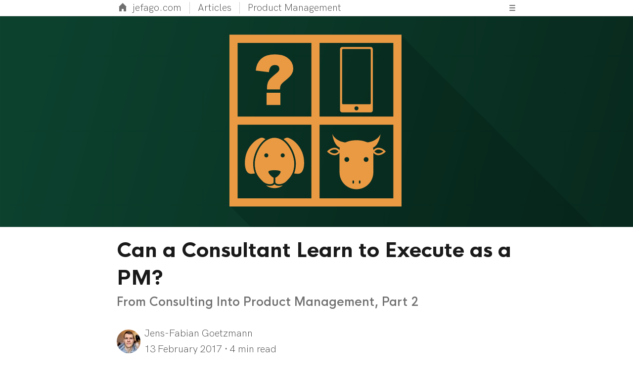

--- FILE ---
content_type: text/html; charset=utf-8
request_url: https://www.jefago.com/product-management/consulting-to-product-management-2/
body_size: 17337
content:
<!doctype html><html lang="en"><head><meta charset="utf-8"><title>Can a Consultant Learn to Execute as a PM?</title><link rel="stylesheet" href="/style/b46ff976e9c2bf3c42e5a84d4e90e38494b02914.css"><link rel="preload" href="/assets/fonts/NotoSerif-Bold-stage1.woff2" as="font" type="font/woff2" crossorigin><link rel="preload" href="/assets/fonts/NotoSerif-Regular-stage1.woff2" as="font" type="font/woff2" crossorigin><link rel="preload" href="/assets/fonts/HKGroteskPro-Bold-stage1.woff2" as="font" type="font/woff2" crossorigin><link rel="preload" href="/assets/fonts/HKGroteskPro-Light-stage1.woff2" as="font" type="font/woff2" crossorigin><link rel="preload" href="/assets/fonts/HKNova-SemiBold-stage1.woff2" as="font" type="font/woff2" crossorigin><link rel="preload" href="/assets/fonts/HKNova-ExtraBold-stage1.woff2" as="font" type="font/woff2" crossorigin><style>@font-face {
      font-family: NotoSerif;
      src: url(/assets/fonts/NotoSerif-Bold-stage1.woff2) format("woff2"), url(/assets/fonts/NotoSerif-Bold-stage1.woff) format("woff");
      font-display: swap;
      font-style: normal;
      font-weight: 700;
    }
    @font-face {
      font-family: NotoSerif;
      src: url(/assets/fonts/NotoSerif-Regular-stage1.woff2) format("woff2"), url(/assets/fonts/NotoSerif-Regular-stage1.woff) format("woff");
      font-display: swap;
      font-style: normal;
      font-weight: 400;
    }
    @font-face {
      font-family: HKGroteskPro;
      src: url(/assets/fonts/HKGroteskPro-Bold-stage1.woff2) format("woff2"), url(/assets/fonts/HKGroteskPro-Bold-stage1.woff) format("woff");
      font-display: swap;
      font-style: normal;
      font-weight: 700;
    }
    @font-face {
      font-family: HKGroteskPro;
      src: url(/assets/fonts/HKGroteskPro-Light-stage1.woff2) format("woff2"), url(/assets/fonts/HKGroteskPro-Light-stage1.woff) format("woff");
      font-display: swap;
      font-style: normal;
      font-weight: 300;
    }
    @font-face {
      font-family: HKNova;
      src: url(/assets/fonts/HKNova-SemiBold-stage1.woff2) format("woff2"), url(/assets/fonts/HKNova-SemiBold-stage1.woff) format("woff");
      font-display: swap;
      font-style: normal;
      font-weight: 600;
    }
    @font-face {
      font-family: HKNova;
      src: url(/assets/fonts/HKNova-ExtraBold-stage1.woff2) format("woff2"), url(/assets/fonts/HKNova-ExtraBold-stage1.woff) format("woff");
      font-display: swap;
      font-style: normal;
      font-weight: 800;
    }</style><script>if("fonts"in document){var fontFaces=[];fontFaces.push(new FontFace("NotoSerif",'url(/assets/fonts/NotoSerif-Bold-stage2.woff2) format("woff2"), url(/assets/fonts/NotoSerif-Bold-stage2.woff) format("woff")',{weight:"700",style:"normal"})),fontFaces.push(new FontFace("NotoSerif",'url(/assets/fonts/NotoSerif-Regular-stage2.woff2) format("woff2"), url(/assets/fonts/NotoSerif-Regular-stage2.woff) format("woff")',{weight:"400",style:"normal"})),fontFaces.push(new FontFace("NotoSerif",'url(/assets/fonts/NotoSerif-BoldItalic-stage2.woff2) format("woff2"), url(/assets/fonts/NotoSerif-BoldItalic-stage2.woff) format("woff")',{weight:"700",style:"italic"})),fontFaces.push(new FontFace("NotoSerif",'url(/assets/fonts/NotoSerif-Italic-stage2.woff2) format("woff2"), url(/assets/fonts/NotoSerif-Italic-stage2.woff) format("woff")',{weight:"normal",style:"italic"})),fontFaces.push(new FontFace("HKGroteskPro",'url(/assets/fonts/HKGroteskPro-Bold-stage2.woff2) format("woff2"), url(/assets/fonts/HKGroteskPro-Bold-stage2.woff) format("woff")',{weight:"700",style:"normal"})),fontFaces.push(new FontFace("HKGroteskPro",'url(/assets/fonts/HKGroteskPro-Light-stage2.woff2) format("woff2"), url(/assets/fonts/HKGroteskPro-Light-stage2.woff) format("woff")',{weight:"300",style:"normal"})),fontFaces.push(new FontFace("HKNova",'url(/assets/fonts/HKNova-SemiBold-stage2.woff2) format("woff2"), url(/assets/fonts/HKNova-SemiBold-stage2.woff) format("woff")',{weight:"600",style:"normal"})),fontFaces.push(new FontFace("HKNova",'url(/assets/fonts/HKNova-ExtraBold-stage2.woff2) format("woff2"), url(/assets/fonts/HKNova-ExtraBold-stage2.woff) format("woff")',{weight:"800",style:"normal"})),Promise.all(fontFaces.map((function(o){return o.load()}))).then((function(o){o.forEach((function(o){document.fonts.add(o)}))}))}else if("head"in document){var style=document.createElement("style");style.innerHTML='@font-face {  font-family: NotoSerif;  src: url(/assets/fonts/NotoSerif-Bold-stage2.woff2) format("woff2"), url(/assets/fonts/NotoSerif-Bold-stage2.woff) format("woff");  font-display: swap;  font-style: normal;  font-weight: 700;} @font-face {  font-family: NotoSerif;  src: url(/assets/fonts/NotoSerif-Regular-stage2.woff2) format("woff2"), url(/assets/fonts/NotoSerif-Regular-stage2.woff) format("woff");  font-display: swap;  font-style: normal;  font-weight: 400;} @font-face {  font-family: NotoSerif;  src: url(/assets/fonts/NotoSerif-BoldItalic-stage2.woff2) format("woff2"), url(/assets/fonts/NotoSerif-BoldItalic-stage2.woff) format("woff");  font-display: swap;  font-style: italic;  font-weight: 700;} @font-face {  font-family: NotoSerif;  src: url(/assets/fonts/NotoSerif-Italic-stage2.woff2) format("woff2"), url(/assets/fonts/NotoSerif-Italic-stage2.woff) format("woff");  font-display: swap;  font-style: italic;  font-weight: normal;} @font-face {  font-family: HKGroteskPro;  src: url(/assets/fonts/HKGroteskPro-Bold-stage2.woff2) format("woff2"), url(/assets/fonts/HKGroteskPro-Bold-stage2.woff) format("woff");  font-display: swap;  font-style: normal;  font-weight: 700;} @font-face {  font-family: HKGroteskPro;  src: url(/assets/fonts/HKGroteskPro-Light-stage2.woff2) format("woff2"), url(/assets/fonts/HKGroteskPro-Light-stage2.woff) format("woff");  font-display: swap;  font-style: normal;  font-weight: 300;} @font-face {  font-family: HKNova;  src: url(/assets/fonts/HKNova-SemiBold-stage2.woff2) format("woff2"), url(/assets/fonts/HKNova-SemiBold-stage2.woff) format("woff");  font-display: swap;  font-style: normal;  font-weight: 600;} @font-face {  font-family: HKNova;  src: url(/assets/fonts/HKNova-ExtraBold-stage2.woff2) format("woff2"), url(/assets/fonts/HKNova-ExtraBold-stage2.woff) format("woff");  font-display: swap;  font-style: normal;  font-weight: 800;} ',document.head.appendChild(style)}</script><script>document.addEventListener("DOMContentLoaded",(function(){if("IntersectionObserver"in window){var e=new IntersectionObserver((function(n,t){n.forEach((function(n){if(n.isIntersecting){var t=n.target;t.classList.remove("lazy"),e.unobserve(t);var r=new Image;r.addEventListener("load",(function(){t.src=r.src,t.style.background="white"})),r.src=t.dataset.src}}))}));document.querySelectorAll(".lazy").forEach((function(n){e.observe(n)}))}else{var n;const e=function(){var t=document.querySelectorAll(".lazy");n&&clearTimeout(n),n=setTimeout((function(){for(var n=window.pageYOffset,r=0;r<t.length;r++){var o=t[r];if(o.offsetTop<window.innerHeight+n){o.classList.remove("lazy");var i=new Image;i.ref=o,i.addEventListener("load",(function(e){e.target.ref.src=e.target.src,e.target.ref.style.background="white"})),i.src=o.dataset.src}}0==t.length&&(document.removeEventListener("scroll",e),window.removeEventListener("resize",e),window.removeEventListener("orientationChange",e))}),20)};document.addEventListener("scroll",e),window.addEventListener("resize",e),window.addEventListener("orientationChange",e)}}));</script><script>window.onscroll=function(){document.getElementById("p_shr")&&((document.documentElement.scrollTop+document.documentElement.clientHeight)/document.documentElement.scrollHeight>.75?document.getElementById("p_shr").style.bottom="0px":document.getElementById("p_shr").style.bottom="-100px")},document.addEventListener("DOMContentLoaded",(function(){navigator.share&&document.getElementById("p_shr_btn_native")&&(document.getElementById("p_shr_btn_native").style.display="block",document.getElementById("p_shr_btn_email").style.display="none")}));</script><link rel="preconnect" href="https://www.google-analytics.com/"><script defer="defer" src="https://www.googletagmanager.com/gtag/js?id=UA-139919659-1"></script><script>window.dataLayer = window.dataLayer || [];
  function gtag(){dataLayer.push(arguments);}
  gtag('js', new Date());
  gtag('config', 'UA-139919659-1');</script><link rel="alternate" href="/feed/atom.xml" type="application/atom+xml" title="Jens-Fabian Goetzmann"><link rel="canonical" href="https://www.jefago.com/product-management/consulting-to-product-management-2/"><meta name="viewport" content="width=device-width,initial-scale=1"><meta name="keywords" content="Product Management,Consulting,Career,Skills,Communication,Organization,Execution"><meta name="description" content="Moving from management consulting into product management means developing your profile in terms of communication, organization, and execution."><link rel="icon" href="/favicon.ico"><link rel="apple-touch-icon" href="/apple-touch-icon.png"><link rel="icon" href="/assets/jfg-128@1x.png" sizes="128x128"><link rel="icon" href="/assets/jfg-152@1x.png" sizes="152x152"><link rel="icon" href="/assets/jfg-167@1x.png" sizes="167x167"><link rel="icon" href="/assets/jfg-180@1x.png" sizes="180x180"><link rel="icon" href="/assets/jfg-192@1x.png" sizes="192x192"><link rel="icon" href="/assets/jfg-196@1x.png" sizes="196x196"><meta property="og:title" content="Can a Consultant Learn to Execute as a PM?"><meta property="og:description" content="Moving from management consulting into product management means developing your profile in terms of communication, organization, and execution."><meta property="og:image" content="https://www.jefago.com/assets/social/header-consulting-to-pm-1200.jpg"><meta property="og:url" content="https://www.jefago.com/product-management/consulting-to-product-management-2/"><meta name="twitter:title" content="Can a Consultant Learn to Execute as a PM?"><meta name="twitter:description" content="Moving from management consulting into product management means developing your profile in terms of communication, organization, and execution."><meta name="twitter:site" content="@MrJefago"><meta name="twitter:image" content="https://www.jefago.com/assets/social/header-consulting-to-pm-1236.jpg"><meta name="twitter:card" content="summary_large_image"><script type="application/ld+json">{
      "@context": "https://schema.org",
      "@type": "BlogPosting",
      "image": [
        "https://www.jefago.com/assets/social/header-consulting-to-pm-1236.jpg",
        "https://www.jefago.com/assets/social/header-consulting-to-pm-1200.jpg"
        ],
      "headline": "Can a Consultant Learn to Execute as a PM?",
      "author": {
        "@type": "Person",
        "name": "Jens-Fabian Goetzmann"
      },
      "datePublished": "2017-02-13T00:00:00+00:00",
      "dateModified": "2017-02-13T00:00:00+00:00",
      "mainEntityOfPage": "https://www.jefago.com/product-management/consulting-to-product-management-2/"
    }</script></head><body class="p"><div class="p_root"><div class="headnav"><header class="page_header p_page_header"><div class="header_home p_header_home"><a class="header_a" href="/" title="Home"><svg viewBox="0 0 24 24"><path d="m 12,2 -8,8 h 1 l -4e-7,9 h 5 l 4e-7,-5 4,0 0,5 h 5 l 0,-9 h 1 z "/></svg> <span class="header_domain" title="Home">jefago.com</span></a></div><div class="header_articles p_header_articles"><a class="header_a" href="/articles/">Articles</a></div><div class="header_category p_header_category"><a class="header_a" href="/product-management/">Product Management</a></div></header><nav class="nav p_nav"><input type="checkbox" id="nav_cb" class="nav_cb"> <label for="nav_cb" class="nav_icon" aria-label="Open page menu"><span class="nav_l nav_l1"></span> <span class="nav_l nav_l2"></span> <span class="nav_l nav_l3"></span></label><ul class="nav_items"><li class="nav_li"><a class="nav_a" href="/">Home</a></li><li class="nav_li"><a class="nav_a" href="/articles/">Articles</a><ul class="nav_subitems"><li class="nav_li"><a class="nav_a" href="/product-management/">Product Management</a></li><li class="nav_li"><a class="nav_a" href="/product-leadership/">Product Leadership</a></li><li class="nav_li"><a class="nav_a" href="/technology/">Technology</a></li></ul></li><li class="nav_li"><a class="nav_a" href="/talks-webinars-podcasts/">Talks, Webinars, Podcasts</a></li><li class="nav_li"><a class="nav_a" href="/contact/">Contact</a></li><li class="nav_li"><a class="nav_a" href="/impress/">Impress</a></li></ul></nav></div><svg xmlns="http://www.w3.org/2000/svg" xmlns:xlink="http://www.w3.org/1999/xlink" viewBox="0 0 1854 618"><defs><linearGradient id="_5928d648d33da"><stop offset="0" stop-color="#0c412e"/><stop offset="1" stop-color="#082a1e"/></linearGradient><clipPath><path fill="#f0f" d="M0 0H1854V618H0z"/></clipPath><clipPath><path fill="#f0f" d="M0 0H1854V618H0z"/></clipPath><clipPath><path fill="#f0f" d="M0 0H1854V618H0z"/></clipPath><clipPath><path fill="#f0f" d="M0 0H1854V618H0z"/></clipPath><linearGradient id="_5928d648d33db" x1="109.791" x2="1788.648" y1="84.189" y2="546.881" gradientUnits="userSpaceOnUse" xlink:href="#_5928d648d33da"/><clipPath><path fill="#f0f" d="M0 0H1854V618H0z"/></clipPath><clipPath><path fill="#0f0" d="M0 0H1854V618H0z"/></clipPath><clipPath><path fill="#0f0" d="M0 0H1854V618H0z"/></clipPath><clipPath><path fill="#0f0" d="M0 0H1854V618H0z"/></clipPath><mask id="_5928d648d33dc" maskUnits="userSpaceOnUse"><rect width="1854" height="618" fill="#f0f" color="#000" ry="0"/></mask></defs><path fill="url(#_5928d648d33db)" d="M0 0H1854V618H0z"/><path fill-opacity=".418" d="M678.193 54A6.18 6.18 0 0 0 672 60.193v491.614c0 1.715.691 3.263 1.81 4.382l565.686 565.686a6.173 6.173 0 0 0 4.383 1.81h491.613a6.18 6.18 0 0 0 6.194-6.193V625.88a6.173 6.173 0 0 0-1.811-4.383L1174.189 55.811a6.173 6.173 0 0 0-4.382-1.811H678.193z" color="#000" mask="url(#_5928d648d33dc)"/><g fill="#eb9a44" color="#000"><path d="M672 54v504h504V54H672zm24 24h216v216H696V78zm240 0h216v216H936V78zM696 318h216v216H696V318zm240 0h216v216H936V318z"/><g><path d="M1040.105 364.167c-27.423 0-49.5 12.177-49.5 27.305v66.963c0 27.418 22.077 49.491 49.5 49.491s49.5-22.073 49.5-49.49v-66.964c0-15.128-22.077-27.305-49.5-27.305zm-28.285 49.49a7.07 7.07 0 1 1 0 14.141 7.07 7.07 0 1 1 0-14.14zm56.571 0a7.07 7.07 0 1 1 0 14.141 7.07 7.07 0 1 1 0-14.14zm-37.714 68.345a2.352 2.352 0 0 1 2.357 2.357v4.713a2.352 2.352 0 0 1-2.357 2.357 2.352 2.352 0 0 1-2.357-2.357v-4.713a2.352 2.352 0 0 1 2.357-2.357zm18.857 0a2.352 2.352 0 0 1 2.357 2.357v4.713a2.352 2.352 0 0 1-2.357 2.357 2.352 2.352 0 0 1-2.357-2.357v-4.713a2.352 2.352 0 0 1 2.357-2.357z" transform="translate(3.895 -.62)"/><path d="M1000.034 387.734c-25.928 0-30.643-42.42-30.643-42.42s9.429 28.28 54.408 25.83c23.536-1.283-23.765 16.59-23.765 16.59zM1080.177 387.734c25.928 0 30.643-42.42 30.643-42.42s-9.43 28.28-54.408 25.83c-23.536-1.283 23.765 16.59 23.765 16.59z" transform="translate(3.895 -.62)"/><path d="M976.828 386.31c-3.183-.175-6.21.46-8.88 1.43-7.123 2.59-12.11 7.653-12.11 7.653l-1.768 1.767 1.768 1.77s4.987 5.06 12.11 7.65c3.56 1.295 7.754 1.993 12.107.969 4.352-1.024 8.735-3.802 12.55-8.889l1.125-1.5-1.125-1.5c-3.815-5.087-8.198-7.863-12.55-8.887a18.508 18.508 0 0 0-3.227-.462zm-2.635 5.053c1.554-.16 3.137-.094 4.717.278 2.741.644 5.57 2.291 8.397 5.52-2.827 3.228-5.656 4.876-8.397 5.52-3.16.744-6.333.262-9.254-.8-3.731-1.357-6.354-3.257-8.15-4.72 1.796-1.464 4.419-3.365 8.15-4.722 1.46-.53 2.984-.916 4.537-1.076zM1103.383 386.31c-1.061.059-2.139.207-3.227.463-4.352 1.024-8.735 3.8-12.55 8.887l-1.125 1.5 1.125 1.5c3.815 5.087 8.198 7.865 12.55 8.889 4.353 1.024 8.547.326 12.108-.969 7.122-2.59 12.109-7.65 12.109-7.65l1.768-1.77-1.768-1.767s-4.987-5.063-12.11-7.653c-2.67-.97-5.698-1.605-8.88-1.43zm2.635 5.053c1.553.16 3.076.545 4.537 1.076 3.73 1.357 6.354 3.258 8.15 4.721-1.796 1.464-4.419 3.364-8.15 4.72-2.921 1.063-6.093 1.545-9.254.802-2.741-.645-5.57-2.293-8.397-5.522 2.827-3.228 5.656-4.875 8.397-5.52 1.58-.371 3.163-.437 4.717-.277z" transform="translate(3.895 -.62)"/></g><g aria-label="?"><path d="M819.87 214.405h-37.808v-3.78q0-9.651 2.188-15.62 2.19-6.07 6.468-11.045 4.377-4.974 19.5-17.51 8.06-6.567 8.06-12.04 0-5.471-3.284-8.456-3.184-3.085-9.75-3.085-7.064 0-11.74 4.677-4.577 4.676-5.87 16.317l-38.604-4.776q1.99-21.292 15.421-34.226 13.531-13.034 41.39-13.034 21.69 0 35.021 9.054 18.108 12.238 18.108 32.634 0 8.457-4.676 16.317-4.676 7.86-19.103 19.203-10.049 7.96-12.735 12.834-2.587 4.776-2.587 12.536zm-39.102 10.05h40.494v35.718h-40.494z"/></g><path stroke-width="5" d="M767.371 356.072c-3.168-.174-6.121 1.303-11.371 3.928-12 6-30 24-36 48-5.82 23.283-3 54 15 54 4.883 0 8.632-.448 11.547-1.092C743.455 453.301 741.5 444 741.5 432c0-15.667 6.135-35.46 16.92-51.637 5.225-7.838 11.604-14.85 18.963-20.004-4.495-2.804-7.336-4.14-10.012-4.287zm14.59 7.254c-7.45 4.78-13.99 11.725-19.38 19.81C752.364 398.46 746.5 417.667 746.5 432c0 11.67 1.786 20.416 4.69 27.48C755.065 457.84 756 456 756 456l30-90c-1.524-1.016-2.755-1.826-4.04-2.674zM804 492.537c-.764.9-1.618 1.721-2.627 2.342-2.998 1.845-6.79 2.621-10.873 2.621-3.54 0-7.331-.593-11.03-1.799C784.824 500.871 794.07 504 804 504c9.909-.008 19.132-3.128 24.48-8.283-3.682 1.195-7.456 1.783-10.98 1.783-4.083 0-7.875-.776-10.873-2.621-1.009-.62-1.863-1.442-2.627-2.342zM840.629 356.072c-2.676.147-5.517 1.483-10.012 4.287 7.359 5.154 13.738 12.166 18.963 20.004 10.785 16.177 16.92 35.97 16.92 51.637 0 12-1.955 21.301-5.047 28.908 2.915.644 6.664 1.092 11.547 1.092 18 0 20.82-30.717 15-54-6-24-24-42-36-48-5.25-2.625-8.203-4.102-11.371-3.928zm-14.59 7.254c-1.284.848-2.515 1.658-4.039 2.674l30 90s.934 1.839 4.81 3.48c2.904-7.064 4.69-15.81 4.69-27.48 0-14.333-5.865-33.54-16.08-48.863-5.39-8.086-11.932-15.031-19.38-19.81z"/><path stroke-width="5" d="M804 356.5c-16.889 0-31.204 11.313-41.42 26.637-10.215 15.323-16.08 34.53-16.08 48.863 0 29.333 11.268 40.232 23.268 52.232 5.41 5.411 13.899 8.268 20.732 8.268 3.417 0 6.375-.724 8.252-1.879 1.877-1.155 2.748-2.454 2.748-4.621v-12.53C795.184 471.09 786 461.25 786 456c0-6 36-6 36 0 0 5.249-9.184 15.09-15.5 17.47V486c0 2.167.871 3.466 2.748 4.621 1.877 1.155 4.835 1.879 8.252 1.879 6.833 0 15.322-2.857 20.732-8.268 12-12 23.268-22.899 23.268-52.232 0-14.333-5.865-33.54-16.08-48.863C835.204 367.813 820.889 356.5 804 356.5zM780 402a6 6 0 0 1 6 6 6 6 0 0 1-6 6 6 6 0 0 1-6-6 6 6 0 0 1 6-6zm48 0a6 6 0 0 1 6 6 6 6 0 0 1-6 6 6 6 0 0 1-6-6 6 6 0 0 1 6-6z"/><path d="M1002.193 90A6.18 6.18 0 0 0 996 96.193v179.614a6.18 6.18 0 0 0 6.193 6.193h83.614a6.18 6.18 0 0 0 6.193-6.193V96.193a6.18 6.18 0 0 0-6.193-6.193h-83.614zm2.807 6h78c1.662 0 3 1.338 3 3v156c0 1.662-1.338 3-3 3h-78c-1.662 0-3-1.338-3-3V99c0-1.662 1.338-3 3-3zm39 168a6 6 0 0 1 6 6 6 6 0 0 1-6 6 6 6 0 0 1-6-6 6 6 0 0 1 6-6z"/></g></svg><article class="p_article"><header class="p_header"><h1 class="p_h1" id="p_h1">Can a Consultant Learn to Execute as a PM?</h1><div class="p_subtitle">From Consulting Into Product Management, Part 2</div><div class="p_byline"><img class="p_author_img" src="/assets/jf_goetzmann.jpg" srcset="/assets/jfg-32@1x.jpg 32w, /assets/jfg-32@2x.jpg 64w, /assets/jfg-32@3x.jpg 96w, /assets/jfg-44@1x.jpg 44w, /assets/jfg-44@2x.jpg 88w, /assets/jfg-44@3x.jpg 132w, /assets/jfg-48@1x.jpg 48w, /assets/jfg-48@2x.jpg 96w, /assets/jfg-48@3x.jpg 144w" sizes="(min-width: 800px) 48px, (min-width: 600px) 44px, 32px" alt="Photo of Jens-Fabian Goetzmann"><p class="p_author">Jens-Fabian Goetzmann</p><p class="p_date">13 February 2017 ‧ 4 min read</p></div></header><p>In the <a href="/product-management/consulting-to-product-management-1/">first part of this series</a>, I talked about the classical PM domain trifecta of business, technology, and UX. I encourage you to read that article before this one.</p><h2>Key PM Skills: Communication, organization, execution</h2><p>In this second and last article, I want to focus on the PM skill model of communication/organization/execution, described in <a href="https://medium.com/on-human-centric-systems/a-new-skill-model-for-product-managers-71769a2de7b7?source=linkShare-7dd7b5b8624f-1476596749">this article</a>:</p><p><svg xmlns="http://www.w3.org/2000/svg" viewBox="0 0 600 300"><g color="#000"><circle cx="300" cy="95" r="90" fill="#eb9a44" fill-opacity=".404" stroke="#eb9a44"/><g fill="#272727" aria-label="Communication"><path d="M86.289 82.045q-1.953 0-3.33-.879-1.377-.889-2.08-2.48-.704-1.592-.704-3.702 0-2.119.713-3.7.713-1.583 2.11-2.442 1.396-.87 3.398-.87 2.041 0 3.399.909 1.357.908 2.08 2.744l-.909.361q-.556-1.601-1.68-2.343-1.122-.752-2.9-.752-1.709 0-2.89.732-1.172.723-1.768 2.09-.596 1.357-.596 3.232 0 1.797.547 3.194.547 1.386 1.7 2.187 1.152.791 2.91.791 1.718 0 2.87-.761 1.153-.772 1.837-2.364l.898.362q-.81 1.826-2.217 2.763-1.396.928-3.388.928zM98.261 82.045q-1.328 0-2.382-.664-1.055-.664-1.65-1.816-.587-1.153-.587-2.56 0-1.386.586-2.528.596-1.143 1.65-1.797 1.055-.664 2.383-.664 1.319 0 2.383.664 1.065.654 1.66 1.797.606 1.142.606 2.529 0 1.396-.606 2.549-.595 1.152-1.66 1.826-1.064.664-2.383.664zm0-.82q1.084 0 1.924-.557.84-.557 1.3-1.523.468-.967.468-2.14 0-1.161-.469-2.108-.459-.957-1.299-1.504-.84-.557-1.924-.557t-1.923.547q-.83.547-1.29 1.504-.449.947-.449 2.119 0 1.182.45 2.148.458.957 1.289 1.514.84.557 1.923.557zM105.8 72.152h.909v1.856q.38-.967 1.172-1.475.79-.517 1.865-.517 1.181 0 1.972.576.791.576 1.084 1.728.372-1.103 1.221-1.699.86-.605 2.031-.605 1.68 0 2.49 1.103.82 1.104.82 3.145v5.644h-.927v-5.547q0-1.757-.615-2.617-.606-.86-1.934-.86-.85 0-1.494.391t-.996 1.104q-.342.703-.342 1.611v5.918h-.927v-5.996q0-1.465-.635-2.246-.635-.781-1.904-.781-.86 0-1.504.39-.645.391-.996 1.094-.352.703-.352 1.621v5.918h-.928zM122.832 72.152h.908v1.856q.38-.967 1.172-1.475.79-.517 1.865-.517 1.182 0 1.973.576.79.576 1.084 1.728.37-1.103 1.22-1.699.86-.605 2.032-.605 1.68 0 2.49 1.103.82 1.104.82 3.145v5.644h-.928v-5.547q0-1.757-.615-2.617-.605-.86-1.933-.86-.85 0-1.495.391-.644.391-.996 1.104-.341.703-.341 1.611v5.918h-.928v-5.996q0-1.465-.635-2.246-.635-.781-1.904-.781-.86 0-1.504.39-.645.391-.996 1.094-.352.703-.352 1.621v5.918h-.928zM142.802 82.045q-1.591 0-2.441-.977-.85-.976-.889-2.636v-6.28h.918v5.987q0 1.465.674 2.256.674.78 1.963.78.87 0 1.523-.37.655-.371 1.006-1.074.362-.704.362-1.67v-5.909h.918v9.756h-.918v-1.836q-.41.948-1.24 1.465-.82.508-1.876.508zM150.566 72.152h.928v1.827q.41-.938 1.23-1.446.83-.517 1.885-.517 1.592 0 2.441.976.85.977.89 2.627v6.29h-.919v-5.987q0-1.465-.674-2.246-.673-.791-1.963-.791-.878 0-1.533.37-.644.362-1.006 1.065-.351.703-.351 1.67v5.918h-.928zM161.406 68.11h.967v1.933h-.967zm.02 4.042h.917v9.756h-.918zM169.58 82.045q-1.309 0-2.276-.654-.966-.655-1.484-1.787-.518-1.143-.518-2.559 0-1.328.479-2.47.488-1.153 1.445-1.856.967-.703 2.334-.703 1.3 0 2.295.683.996.674 1.533 1.934l-.879.342q-.4-.987-1.181-1.543-.772-.567-1.768-.567-1.084 0-1.836.576-.742.577-1.113 1.534-.371.947-.371 2.07 0 1.133.371 2.08.371.938 1.123 1.504.752.557 1.836.557 1.025 0 1.777-.547.762-.557 1.094-1.543l.85.322q-.44 1.24-1.426 1.934-.977.693-2.285.693zM179.13 72.016q1.817 0 2.794 1.025.986 1.025.986 2.89v5.977h-.791l-.059-2.197q-.576 1.143-1.553 1.738-.966.596-2.158.596-.986 0-1.738-.352-.742-.351-1.162-1.005-.41-.655-.41-1.553 0-2.783 4.16-2.783h2.851v-.264q0-1.65-.703-2.441-.703-.801-2.216-.801-.997 0-1.71.41-.712.41-1.289 1.25l-.722-.527q.732-1.006 1.611-1.485.88-.478 2.11-.478zm-.624 9.218q1.289 0 2.187-.732.898-.732 1.357-2.06v-1.377h-2.812q-1.63 0-2.441.537-.811.537-.811 1.562 0 .957.664 1.514.674.556 1.856.556zM189.209 82.045q-1.26 0-1.905-.723-.634-.732-.634-2.158v-6.22h-1.631v-.792h1.65v-2.959l.908-.703v3.662h2.823v.791h-2.823v6.084q0 1.133.43 1.66.43.518 1.318.518.293 0 .577-.049.283-.058.488-.136l.03.859q-.606.166-1.231.166zM193.086 68.11h.966v1.933h-.966zm.02 4.042h.917v9.756h-.918zM201.543 82.045q-1.328 0-2.383-.664t-1.65-1.816q-.586-1.153-.586-2.56 0-1.386.585-2.528.596-1.143 1.65-1.797 1.056-.664 2.384-.664 1.318 0 2.382.664 1.065.654 1.66 1.797.606 1.142.606 2.529 0 1.396-.605 2.549-.596 1.152-1.66 1.826-1.065.664-2.383.664zm0-.82q1.084 0 1.923-.557.84-.557 1.3-1.523.468-.967.468-2.14 0-1.161-.469-2.108-.459-.957-1.299-1.504-.84-.557-1.923-.557-1.084 0-1.924.547-.83.547-1.29 1.504-.448.947-.448 2.119 0 1.182.449 2.148.459.957 1.289 1.514.84.557 1.924.557zM209.082 72.152h.927v1.827q.41-.938 1.23-1.446.831-.517 1.886-.517 1.591 0 2.441.976.85.977.889 2.627v6.29h-.918v-5.987q0-1.465-.674-2.246-.674-.791-1.963-.791-.879 0-1.533.37-.645.362-1.006 1.065-.352.703-.352 1.67v5.918h-.927z" transform="translate(150)"/></g><circle cx="-11.436" cy="-404.808" r="90" fill="#eb9a44" fill-opacity=".404" stroke="#eb9a44" transform="rotate(120)"/><g fill="#0c412e" aria-label="Execution"><path d="M197.087 189.175h8.965v.889h-7.998v5.527h7.128v.889h-7.128v5.576h7.998v.918h-8.965zM211.56 198.081l-3.663-4.863h1.123l3.145 4.219 3.125-4.22h1.142l-3.662 4.864 3.682 4.893H215.3l-3.135-4.239-3.135 4.239h-1.133zM222.272 203.11q-1.367 0-2.373-.634-.996-.635-1.523-1.758-.527-1.133-.527-2.568 0-1.426.507-2.579.518-1.152 1.475-1.816.967-.674 2.275-.674 1.455 0 2.383.674.928.674 1.338 1.67.41.996.41 2.031 0 .615-.058.84h-7.354q.03 1.23.45 2.12.42.888 1.18 1.366.772.47 1.817.47.967 0 1.65-.294.684-.293 1.387-1.016l.655.596q-.84.85-1.69 1.211-.85.361-2.002.361zm3.028-5.517q.02-.195.02-.303 0-.127-.02-.303-.04-.78-.391-1.484-.342-.703-1.055-1.162-.703-.46-1.757-.46-.938 0-1.65.47-.714.459-1.134 1.299-.41.84-.488 1.943zM232.624 203.11q-1.309 0-2.276-.654-.966-.654-1.484-1.787-.517-1.143-.517-2.559 0-1.328.478-2.47.488-1.153 1.445-1.856.967-.703 2.334-.703 1.3 0 2.295.684.996.674 1.533 1.933l-.878.342q-.4-.986-1.182-1.543-.772-.566-1.768-.566-1.084 0-1.836.576-.742.576-1.113 1.533-.371.947-.371 2.07 0 1.133.371 2.08.371.938 1.123 1.504.752.557 1.836.557 1.026 0 1.777-.547.762-.556 1.094-1.543l.85.322q-.44 1.24-1.426 1.934-.977.693-2.285.693zM242.057 203.11q-1.591 0-2.44-.976-.85-.977-.89-2.637v-6.28h.918v5.987q0 1.465.674 2.256.674.781 1.963.781.87 0 1.524-.37.654-.372 1.005-1.075.362-.703.362-1.67v-5.908h.918v9.756h-.918v-1.836q-.41.947-1.24 1.465-.82.507-1.876.507zM252.643 203.11q-1.26 0-1.904-.722-.635-.733-.635-2.158v-6.221h-1.63v-.791h1.65v-2.96l.908-.702v3.662h2.822v.79h-2.822v6.085q0 1.133.43 1.66.43.518 1.318.518.293 0 .576-.05.284-.058.489-.136l.029.86q-.606.165-1.23.165zM256.52 189.175h.967v1.933h-.967zm.02 4.043h.918v9.756h-.918zM264.977 203.11q-1.328 0-2.382-.664-1.055-.664-1.65-1.816-.587-1.152-.587-2.559 0-1.386.586-2.529.596-1.142 1.65-1.797 1.055-.664 2.383-.664 1.319 0 2.383.664 1.065.655 1.66 1.797.606 1.143.606 2.53 0 1.396-.606 2.548-.595 1.153-1.66 1.826-1.064.664-2.383.664zm0-.82q1.084 0 1.924-.557.84-.556 1.3-1.523.468-.967.468-2.139 0-1.162-.469-2.109-.459-.957-1.299-1.504-.84-.557-1.924-.557t-1.923.547q-.83.547-1.29 1.504-.449.948-.449 2.12 0 1.181.45 2.148.458.957 1.289 1.513.84.557 1.923.557zM272.516 193.218h.928v1.826q.41-.937 1.23-1.445.83-.518 1.885-.518 1.592 0 2.442.977.85.976.889 2.627v6.289h-.918v-5.987q0-1.464-.674-2.246-.674-.79-1.963-.79-.88 0-1.533.37-.645.362-1.006 1.065-.352.703-.352 1.67v5.918h-.928z" transform="translate(150)"/></g><circle cx="-288.564" cy="114.808" r="90" fill="#eb9a44" fill-opacity=".404" stroke="#eb9a44" transform="rotate(-120)"/><g fill="#272727" aria-label="Organization"><path d="M11.409 203.001q-2.022 0-3.428-.947-1.397-.957-2.09-2.549-.693-1.602-.693-3.545 0-1.943.693-3.535.693-1.602 2.09-2.549 1.406-.947 3.428-.947 2.04 0 3.437.947 1.406.947 2.1 2.549.693 1.592.693 3.535t-.693 3.545q-.694 1.592-2.1 2.549-1.396.947-3.437.947zm0-.87q1.738 0 2.91-.82 1.181-.82 1.748-2.216.566-1.397.566-3.135 0-1.728-.566-3.125-.567-1.396-1.748-2.217-1.172-.82-2.91-.82-1.729 0-2.9.82-1.173.82-1.739 2.217-.557 1.397-.557 3.125 0 1.738.557 3.135.566 1.396 1.728 2.217 1.172.82 2.91.82zM20.93 193.108h.908v2.178q.244-.771.752-1.289.508-.517 1.133-.771.635-.254 1.26-.254.39 0 .762.097.37.098.673.293l-.43.772q-.536-.254-1.122-.254-.743 0-1.436.39-.693.381-1.142 1.221-.45.84-.45 2.11v5.263h-.908zM31.39 201.839q1.298.205 2.07.43.78.224 1.308.732.537.518.537 1.436 0 .888-.508 1.533-.498.654-1.406.986-.898.342-2.08.342-1.309 0-2.285-.41-.967-.4-1.485-1.133-.517-.732-.517-1.68 0-.293.03-.44l1.571-1.493q-.654-.254-1.025-.694-.361-.44-.361-1.132 0-.596.273-1.045.283-.45.86-.801-.42-.43-.655-.996-.224-.567-.224-1.221 0-.947.468-1.69.47-.751 1.29-1.171.82-.42 1.835-.42.743 0 1.377.234.645.225 1.123.645l1.29-1.143.497.615-1.269 1.104q.557.83.557 1.885 0 .957-.47 1.69-.458.731-1.269 1.132-.8.4-1.816.4-1.211 0-2.129-.566-.479.215-.703.508-.215.293-.215.693 0 .547.39.86.391.312.987.458.596.137 1.748.323zm-.274-8.125q-.782 0-1.397.332-.605.322-.947.908-.332.576-.332 1.309 0 .732.322 1.299.332.556.938.879.605.312 1.406.312.79 0 1.387-.312.595-.313.918-.87.332-.556.332-1.289 0-.752-.332-1.328-.323-.586-.918-.908-.596-.332-1.377-.332zm.195 12.842q.937 0 1.64-.244.704-.245 1.085-.704.38-.458.38-1.083 0-.665-.449-1.026-.449-.351-1.113-.517-.664-.157-1.982-.352-1.045-.147-1.631-.293l-1.368 1.514q0 .224.01.322.04.732.479 1.27.449.546 1.201.83.762.283 1.748.283zM41.057 192.972q1.816 0 2.793 1.025.986 1.026.986 2.89v5.977h-.79l-.06-2.197q-.575 1.143-1.552 1.738-.967.596-2.158.596-.986 0-1.738-.351-.743-.352-1.163-1.006-.41-.655-.41-1.553 0-2.783 4.16-2.783h2.852v-.264q0-1.65-.703-2.441-.703-.801-2.217-.801-.996 0-1.709.41-.713.41-1.289 1.25l-.723-.527q.733-1.006 1.612-1.485.879-.478 2.11-.478zm-.625 9.219q1.29 0 2.188-.733.898-.732 1.357-2.06v-1.377h-2.812q-1.631 0-2.442.537-.81.537-.81 1.562 0 .957.664 1.514.673.557 1.855.557zM48.313 193.108h.928v1.827q.41-.938 1.23-1.446.83-.517 1.885-.517 1.592 0 2.441.976.85.977.889 2.627v6.29h-.918v-5.987q0-1.465-.674-2.246-.674-.791-1.963-.791-.879 0-1.533.371-.644.361-1.006 1.064-.351.704-.351 1.67v5.918h-.928zM59.153 189.066h.967v1.933h-.967zm.02 4.042h.917v9.756h-.918zM70.627 193.929l-6.757 8.135h6.699v.8h-7.9v-.742l6.865-8.222H63.02v-.792h7.607zM76.526 192.972q1.816 0 2.793 1.025.986 1.026.986 2.89v5.977h-.79l-.06-2.197q-.576 1.143-1.552 1.738-.967.596-2.158.596-.987 0-1.739-.351-.742-.352-1.162-1.006-.41-.655-.41-1.553 0-2.783 4.16-2.783h2.852v-.264q0-1.65-.703-2.441-.703-.801-2.217-.801-.996 0-1.71.41-.712.41-1.288 1.25l-.723-.527q.733-1.006 1.611-1.485.88-.478 2.11-.478zm-.625 9.219q1.289 0 2.187-.733.899-.732 1.358-2.06v-1.377h-2.813q-1.63 0-2.441.537-.81.537-.81 1.562 0 .957.663 1.514.674.557 1.856.557zM86.604 203.001q-1.26 0-1.904-.723-.635-.732-.635-2.158v-6.22h-1.631v-.792h1.65v-2.958l.909-.704v3.662h2.822v.792h-2.822v6.083q0 1.133.43 1.66.429.518 1.318.518.293 0 .576-.049.283-.058.488-.136l.03.86q-.606.165-1.231.165zM90.48 189.066h.968v1.933h-.967zm.02 4.042h.918v9.756H90.5zM98.938 203.001q-1.328 0-2.383-.664t-1.65-1.816q-.586-1.153-.586-2.559 0-1.387.586-2.53.595-1.142 1.65-1.796 1.055-.664 2.383-.664 1.318 0 2.383.664 1.064.654 1.66 1.797.605 1.142.605 2.529 0 1.396-.605 2.549-.596 1.152-1.66 1.826-1.065.664-2.383.664zm0-.82q1.084 0 1.924-.557.84-.557 1.299-1.523.468-.967.468-2.139 0-1.162-.468-2.11-.46-.956-1.3-1.503-.84-.557-1.923-.557-1.084 0-1.924.547-.83.547-1.289 1.504-.45.947-.45 2.119 0 1.182.45 2.148.459.957 1.29 1.514.839.557 1.923.557zM106.477 193.108h.928v1.827q.41-.938 1.23-1.446.83-.517 1.885-.517 1.592 0 2.441.976.85.977.89 2.627v6.29h-.919v-5.987q0-1.465-.674-2.246-.674-.791-1.963-.791-.879 0-1.533.371-.644.361-1.006 1.064-.351.704-.351 1.67v5.918h-.928z" transform="translate(150)"/></g></g></svg></p><p>I find this “skill model” described in the article much more useful to describe where consulting experience can be useful as a newly minted PM. The traditional business/technology/UX model describes domain knowledge only, and one of the key things you learn as a consultant is quickly building up domain knowledge. The more fundamental skills described in this article, however, require more training and are therefore worth looking at in detail.</p><p><svg xmlns="http://www.w3.org/2000/svg" viewBox="0 0 600 300"><g color="#000"><circle cx="-11.436" cy="-404.808" r="90" fill="#979797" fill-opacity=".404" stroke="#979797" transform="rotate(120)"/><circle cx="-288.564" cy="114.808" r="90" fill="#979797" fill-opacity=".404" stroke="#979797" transform="rotate(-120)"/><circle cx="300" cy="95" r="90" fill="#eb9a44" fill-opacity=".404" stroke="#eb9a44"/><g fill="#272727" aria-label="Organization"><path d="M11.409 203.001q-2.022 0-3.428-.947-1.397-.957-2.09-2.549-.693-1.602-.693-3.545 0-1.943.693-3.535.693-1.602 2.09-2.549 1.406-.947 3.428-.947 2.04 0 3.437.947 1.406.947 2.1 2.549.693 1.592.693 3.535t-.693 3.545q-.694 1.592-2.1 2.549-1.396.947-3.437.947zm0-.87q1.738 0 2.91-.82 1.181-.82 1.748-2.216.566-1.397.566-3.135 0-1.728-.566-3.125-.567-1.396-1.748-2.217-1.172-.82-2.91-.82-1.729 0-2.9.82-1.173.82-1.739 2.217-.557 1.397-.557 3.125 0 1.738.557 3.135.566 1.396 1.728 2.217 1.172.82 2.91.82zM20.93 193.108h.908v2.178q.244-.771.752-1.289.508-.517 1.133-.771.635-.254 1.26-.254.39 0 .762.097.37.098.673.293l-.43.772q-.536-.254-1.122-.254-.743 0-1.436.39-.693.381-1.142 1.221-.45.84-.45 2.11v5.263h-.908zM31.39 201.839q1.298.205 2.07.43.78.224 1.308.732.537.518.537 1.436 0 .888-.508 1.533-.498.654-1.406.986-.898.342-2.08.342-1.309 0-2.285-.41-.967-.4-1.485-1.133-.517-.732-.517-1.68 0-.293.03-.44l1.571-1.493q-.654-.254-1.025-.694-.361-.44-.361-1.132 0-.596.273-1.045.283-.45.86-.801-.42-.43-.655-.996-.224-.567-.224-1.221 0-.947.468-1.69.47-.751 1.29-1.171.82-.42 1.835-.42.743 0 1.377.234.645.225 1.123.645l1.29-1.143.497.615-1.269 1.104q.557.83.557 1.885 0 .957-.47 1.69-.458.731-1.269 1.132-.8.4-1.816.4-1.211 0-2.129-.566-.479.215-.703.508-.215.293-.215.693 0 .547.39.86.391.312.987.458.596.137 1.748.323zm-.274-8.125q-.782 0-1.397.332-.605.322-.947.908-.332.576-.332 1.309 0 .732.322 1.299.332.556.938.879.605.312 1.406.312.79 0 1.387-.312.595-.313.918-.87.332-.556.332-1.289 0-.752-.332-1.328-.323-.586-.918-.908-.596-.332-1.377-.332zm.195 12.842q.937 0 1.64-.244.704-.245 1.085-.704.38-.458.38-1.083 0-.665-.449-1.026-.449-.351-1.113-.517-.664-.157-1.982-.352-1.045-.147-1.631-.293l-1.368 1.514q0 .224.01.322.04.732.479 1.27.449.546 1.201.83.762.283 1.748.283zM41.057 192.972q1.816 0 2.793 1.025.986 1.026.986 2.89v5.977h-.79l-.06-2.197q-.575 1.143-1.552 1.738-.967.596-2.158.596-.986 0-1.738-.351-.743-.352-1.163-1.006-.41-.655-.41-1.553 0-2.783 4.16-2.783h2.852v-.264q0-1.65-.703-2.441-.703-.801-2.217-.801-.996 0-1.709.41-.713.41-1.289 1.25l-.723-.527q.733-1.006 1.612-1.485.879-.478 2.11-.478zm-.625 9.219q1.29 0 2.188-.733.898-.732 1.357-2.06v-1.377h-2.812q-1.631 0-2.442.537-.81.537-.81 1.562 0 .957.664 1.514.673.557 1.855.557zM48.313 193.108h.928v1.827q.41-.938 1.23-1.446.83-.517 1.885-.517 1.592 0 2.441.976.85.977.889 2.627v6.29h-.918v-5.987q0-1.465-.674-2.246-.674-.791-1.963-.791-.879 0-1.533.371-.644.361-1.006 1.064-.351.704-.351 1.67v5.918h-.928zM59.153 189.066h.967v1.933h-.967zm.02 4.042h.917v9.756h-.918zM70.627 193.929l-6.757 8.135h6.699v.8h-7.9v-.742l6.865-8.222H63.02v-.792h7.607zM76.526 192.972q1.816 0 2.793 1.025.986 1.026.986 2.89v5.977h-.79l-.06-2.197q-.576 1.143-1.552 1.738-.967.596-2.158.596-.987 0-1.739-.351-.742-.352-1.162-1.006-.41-.655-.41-1.553 0-2.783 4.16-2.783h2.852v-.264q0-1.65-.703-2.441-.703-.801-2.217-.801-.996 0-1.71.41-.712.41-1.288 1.25l-.723-.527q.733-1.006 1.611-1.485.88-.478 2.11-.478zm-.625 9.219q1.289 0 2.187-.733.899-.732 1.358-2.06v-1.377h-2.813q-1.63 0-2.441.537-.81.537-.81 1.562 0 .957.663 1.514.674.557 1.856.557zM86.604 203.001q-1.26 0-1.904-.723-.635-.732-.635-2.158v-6.22h-1.631v-.792h1.65v-2.958l.909-.704v3.662h2.822v.792h-2.822v6.083q0 1.133.43 1.66.429.518 1.318.518.293 0 .576-.049.283-.058.488-.136l.03.86q-.606.165-1.231.165zM90.48 189.066h.968v1.933h-.967zm.02 4.042h.918v9.756H90.5zM98.938 203.001q-1.328 0-2.383-.664t-1.65-1.816q-.586-1.153-.586-2.559 0-1.387.586-2.53.595-1.142 1.65-1.796 1.055-.664 2.383-.664 1.318 0 2.383.664 1.064.654 1.66 1.797.605 1.142.605 2.529 0 1.396-.605 2.549-.596 1.152-1.66 1.826-1.065.664-2.383.664zm0-.82q1.084 0 1.924-.557.84-.557 1.299-1.523.468-.967.468-2.139 0-1.162-.468-2.11-.46-.956-1.3-1.503-.84-.557-1.923-.557-1.084 0-1.924.547-.83.547-1.289 1.504-.45.947-.45 2.119 0 1.182.45 2.148.459.957 1.29 1.514.839.557 1.923.557zM106.477 193.108h.928v1.827q.41-.938 1.23-1.446.83-.517 1.885-.517 1.592 0 2.441.976.85.977.89 2.627v6.29h-.919v-5.987q0-1.465-.674-2.246-.674-.791-1.963-.791-.879 0-1.533.371-.644.361-1.006 1.064-.351.704-.351 1.67v5.918h-.928z" transform="translate(150)"/></g><g fill="#0c412e" aria-label="Execution"><path d="M197.087 189.175h8.965v.889h-7.998v5.527h7.128v.889h-7.128v5.576h7.998v.918h-8.965zM211.56 198.081l-3.663-4.863h1.123l3.145 4.219 3.125-4.22h1.142l-3.662 4.864 3.682 4.893H215.3l-3.135-4.239-3.135 4.239h-1.133zM222.272 203.11q-1.367 0-2.373-.634-.996-.635-1.523-1.758-.527-1.133-.527-2.568 0-1.426.507-2.579.518-1.152 1.475-1.816.967-.674 2.275-.674 1.455 0 2.383.674.928.674 1.338 1.67.41.996.41 2.031 0 .615-.058.84h-7.354q.03 1.23.45 2.12.42.888 1.18 1.366.772.47 1.817.47.967 0 1.65-.294.684-.293 1.387-1.016l.655.596q-.84.85-1.69 1.211-.85.361-2.002.361zm3.028-5.517q.02-.195.02-.303 0-.127-.02-.303-.04-.78-.391-1.484-.342-.703-1.055-1.162-.703-.46-1.757-.46-.938 0-1.65.47-.714.459-1.134 1.299-.41.84-.488 1.943zM232.624 203.11q-1.309 0-2.276-.654-.966-.654-1.484-1.787-.517-1.143-.517-2.559 0-1.328.478-2.47.488-1.153 1.445-1.856.967-.703 2.334-.703 1.3 0 2.295.684.996.674 1.533 1.933l-.878.342q-.4-.986-1.182-1.543-.772-.566-1.768-.566-1.084 0-1.836.576-.742.576-1.113 1.533-.371.947-.371 2.07 0 1.133.371 2.08.371.938 1.123 1.504.752.557 1.836.557 1.026 0 1.777-.547.762-.556 1.094-1.543l.85.322q-.44 1.24-1.426 1.934-.977.693-2.285.693zM242.057 203.11q-1.591 0-2.44-.976-.85-.977-.89-2.637v-6.28h.918v5.987q0 1.465.674 2.256.674.781 1.963.781.87 0 1.524-.37.654-.372 1.005-1.075.362-.703.362-1.67v-5.908h.918v9.756h-.918v-1.836q-.41.947-1.24 1.465-.82.507-1.876.507zM252.643 203.11q-1.26 0-1.904-.722-.635-.733-.635-2.158v-6.221h-1.63v-.791h1.65v-2.96l.908-.702v3.662h2.822v.79h-2.822v6.085q0 1.133.43 1.66.43.518 1.318.518.293 0 .576-.05.284-.058.489-.136l.029.86q-.606.165-1.23.165zM256.52 189.175h.967v1.933h-.967zm.02 4.043h.918v9.756h-.918zM264.977 203.11q-1.328 0-2.382-.664-1.055-.664-1.65-1.816-.587-1.152-.587-2.559 0-1.386.586-2.529.596-1.142 1.65-1.797 1.055-.664 2.383-.664 1.319 0 2.383.664 1.065.655 1.66 1.797.606 1.143.606 2.53 0 1.396-.606 2.548-.595 1.153-1.66 1.826-1.064.664-2.383.664zm0-.82q1.084 0 1.924-.557.84-.556 1.3-1.523.468-.967.468-2.139 0-1.162-.469-2.109-.459-.957-1.299-1.504-.84-.557-1.924-.557t-1.923.547q-.83.547-1.29 1.504-.449.948-.449 2.12 0 1.181.45 2.148.458.957 1.289 1.513.84.557 1.923.557zM272.516 193.218h.928v1.826q.41-.937 1.23-1.445.83-.518 1.885-.518 1.592 0 2.442.977.85.976.889 2.627v6.289h-.918v-5.987q0-1.464-.674-2.246-.674-.79-1.963-.79-.88 0-1.533.37-.645.362-1.006 1.065-.352.703-.352 1.67v5.918h-.928z" transform="translate(150)"/></g><g fill="#272727" aria-label="Communication"><path d="M86.289 82.045q-1.953 0-3.33-.879-1.377-.889-2.08-2.48-.704-1.592-.704-3.702 0-2.119.713-3.7.713-1.583 2.11-2.442 1.396-.87 3.398-.87 2.041 0 3.399.909 1.357.908 2.08 2.744l-.909.361q-.556-1.601-1.68-2.343-1.122-.752-2.9-.752-1.709 0-2.89.732-1.172.723-1.768 2.09-.596 1.357-.596 3.232 0 1.797.547 3.194.547 1.386 1.7 2.187 1.152.791 2.91.791 1.718 0 2.87-.761 1.153-.772 1.837-2.364l.898.362q-.81 1.826-2.217 2.763-1.396.928-3.388.928zM98.261 82.045q-1.328 0-2.382-.664-1.055-.664-1.65-1.816-.587-1.153-.587-2.56 0-1.386.586-2.528.596-1.143 1.65-1.797 1.055-.664 2.383-.664 1.319 0 2.383.664 1.065.654 1.66 1.797.606 1.142.606 2.529 0 1.396-.606 2.549-.595 1.152-1.66 1.826-1.064.664-2.383.664zm0-.82q1.084 0 1.924-.557.84-.557 1.3-1.523.468-.967.468-2.14 0-1.161-.469-2.108-.459-.957-1.299-1.504-.84-.557-1.924-.557t-1.923.547q-.83.547-1.29 1.504-.449.947-.449 2.119 0 1.182.45 2.148.458.957 1.289 1.514.84.557 1.923.557zM105.8 72.152h.909v1.856q.38-.967 1.172-1.475.79-.517 1.865-.517 1.181 0 1.972.576.791.576 1.084 1.728.372-1.103 1.221-1.699.86-.605 2.031-.605 1.68 0 2.49 1.103.82 1.104.82 3.145v5.644h-.927v-5.547q0-1.757-.615-2.617-.606-.86-1.934-.86-.85 0-1.494.391t-.996 1.104q-.342.703-.342 1.611v5.918h-.927v-5.996q0-1.465-.635-2.246-.635-.781-1.904-.781-.86 0-1.504.39-.645.391-.996 1.094-.352.703-.352 1.621v5.918h-.928zM122.832 72.152h.908v1.856q.38-.967 1.172-1.475.79-.517 1.865-.517 1.182 0 1.973.576.79.576 1.084 1.728.37-1.103 1.22-1.699.86-.605 2.032-.605 1.68 0 2.49 1.103.82 1.104.82 3.145v5.644h-.928v-5.547q0-1.757-.615-2.617-.605-.86-1.933-.86-.85 0-1.495.391-.644.391-.996 1.104-.341.703-.341 1.611v5.918h-.928v-5.996q0-1.465-.635-2.246-.635-.781-1.904-.781-.86 0-1.504.39-.645.391-.996 1.094-.352.703-.352 1.621v5.918h-.928zM142.802 82.045q-1.591 0-2.441-.977-.85-.976-.889-2.636v-6.28h.918v5.987q0 1.465.674 2.256.674.78 1.963.78.87 0 1.523-.37.655-.371 1.006-1.074.362-.704.362-1.67v-5.909h.918v9.756h-.918v-1.836q-.41.948-1.24 1.465-.82.508-1.876.508zM150.566 72.152h.928v1.827q.41-.938 1.23-1.446.83-.517 1.885-.517 1.592 0 2.441.976.85.977.89 2.627v6.29h-.919v-5.987q0-1.465-.674-2.246-.673-.791-1.963-.791-.878 0-1.533.37-.644.362-1.006 1.065-.351.703-.351 1.67v5.918h-.928zM161.406 68.11h.967v1.933h-.967zm.02 4.042h.917v9.756h-.918zM169.58 82.045q-1.309 0-2.276-.654-.966-.655-1.484-1.787-.518-1.143-.518-2.559 0-1.328.479-2.47.488-1.153 1.445-1.856.967-.703 2.334-.703 1.3 0 2.295.683.996.674 1.533 1.934l-.879.342q-.4-.987-1.181-1.543-.772-.567-1.768-.567-1.084 0-1.836.576-.742.577-1.113 1.534-.371.947-.371 2.07 0 1.133.371 2.08.371.938 1.123 1.504.752.557 1.836.557 1.025 0 1.777-.547.762-.557 1.094-1.543l.85.322q-.44 1.24-1.426 1.934-.977.693-2.285.693zM179.13 72.016q1.817 0 2.794 1.025.986 1.025.986 2.89v5.977h-.791l-.059-2.197q-.576 1.143-1.553 1.738-.966.596-2.158.596-.986 0-1.738-.352-.742-.351-1.162-1.005-.41-.655-.41-1.553 0-2.783 4.16-2.783h2.851v-.264q0-1.65-.703-2.441-.703-.801-2.216-.801-.997 0-1.71.41-.712.41-1.289 1.25l-.722-.527q.732-1.006 1.611-1.485.88-.478 2.11-.478zm-.624 9.218q1.289 0 2.187-.732.898-.732 1.357-2.06v-1.377h-2.812q-1.63 0-2.441.537-.811.537-.811 1.562 0 .957.664 1.514.674.556 1.856.556zM189.209 82.045q-1.26 0-1.905-.723-.634-.732-.634-2.158v-6.22h-1.631v-.792h1.65v-2.959l.908-.703v3.662h2.823v.791h-2.823v6.084q0 1.133.43 1.66.43.518 1.318.518.293 0 .577-.049.283-.058.488-.136l.03.859q-.606.166-1.231.166zM193.086 68.11h.966v1.933h-.966zm.02 4.042h.917v9.756h-.918zM201.543 82.045q-1.328 0-2.383-.664t-1.65-1.816q-.586-1.153-.586-2.56 0-1.386.585-2.528.596-1.143 1.65-1.797 1.056-.664 2.384-.664 1.318 0 2.382.664 1.065.654 1.66 1.797.606 1.142.606 2.529 0 1.396-.605 2.549-.596 1.152-1.66 1.826-1.065.664-2.383.664zm0-.82q1.084 0 1.923-.557.84-.557 1.3-1.523.468-.967.468-2.14 0-1.161-.469-2.108-.459-.957-1.299-1.504-.84-.557-1.923-.557-1.084 0-1.924.547-.83.547-1.29 1.504-.448.947-.448 2.119 0 1.182.449 2.148.459.957 1.289 1.514.84.557 1.924.557zM209.082 72.152h.927v1.827q.41-.938 1.23-1.446.831-.517 1.886-.517 1.591 0 2.441.976.85.977.889 2.627v6.29h-.918v-5.987q0-1.465-.674-2.246-.674-.791-1.963-.791-.879 0-1.533.37-.645.362-1.006 1.065-.352.703-.352 1.67v5.918h-.927z" transform="translate(150)"/></g></g></svg></p><h2>1. Communication</h2><p>As a former consultant, I was very well versed in formal communication (meeting preparation and execution, making slide decks, composing effective emails, etc.). The PM job adds somewhat deeper and different relationships that sometimes require different forms of communication.</p><p>The key similarity, and one that former consultants can draw a lot of leverage from, is <strong>leading without authority</strong>. As a consultant, you can never tell anyone what to do, you have to convince them by making compelling arguments. The same holds true for most PMs: None of my project teams report to me, so I will have to use the same muscle that I developed as a consultant to convince them about what I think is the right way forward.</p><p>The somewhat harder part for former consultants is the <strong>informal communication</strong> within the team, and really energizing the team and achieving full buy-in. I was a project leader at BCG before I became a PM, so I had some team-building experience there, but consulting teams are typically smaller and more well-defined than product teams — for example, in some of my product teams I might work with a marketer who is working on many other things at the same time. Also, in product teams, most people typically have stronger opinions about what is the right thing to do coming into the project, whereas in consulting teams you typically start with more of a blank slate. The best way of learning this, I have found, is experimenting and making sure to be very attentive about the level of comfort and energy within the team.</p><p><svg xmlns="http://www.w3.org/2000/svg" viewBox="0 0 600 300"><g color="#000"><circle cx="300" cy="95" r="90" fill="#979797" fill-opacity=".404" stroke="#979797"/><g fill="#272727" aria-label="Communication"><path d="M86.289 82.045q-1.953 0-3.33-.879-1.377-.889-2.08-2.48-.704-1.592-.704-3.702 0-2.119.713-3.7.713-1.583 2.11-2.442 1.396-.87 3.398-.87 2.041 0 3.399.909 1.357.908 2.08 2.744l-.909.361q-.556-1.601-1.68-2.343-1.122-.752-2.9-.752-1.709 0-2.89.732-1.172.723-1.768 2.09-.596 1.357-.596 3.232 0 1.797.547 3.194.547 1.386 1.7 2.187 1.152.791 2.91.791 1.718 0 2.87-.761 1.153-.772 1.837-2.364l.898.362q-.81 1.826-2.217 2.763-1.396.928-3.388.928zM98.261 82.045q-1.328 0-2.382-.664-1.055-.664-1.65-1.816-.587-1.153-.587-2.56 0-1.386.586-2.528.596-1.143 1.65-1.797 1.055-.664 2.383-.664 1.319 0 2.383.664 1.065.654 1.66 1.797.606 1.142.606 2.529 0 1.396-.606 2.549-.595 1.152-1.66 1.826-1.064.664-2.383.664zm0-.82q1.084 0 1.924-.557.84-.557 1.3-1.523.468-.967.468-2.14 0-1.161-.469-2.108-.459-.957-1.299-1.504-.84-.557-1.924-.557t-1.923.547q-.83.547-1.29 1.504-.449.947-.449 2.119 0 1.182.45 2.148.458.957 1.289 1.514.84.557 1.923.557zM105.8 72.152h.909v1.856q.38-.967 1.172-1.475.79-.517 1.865-.517 1.181 0 1.972.576.791.576 1.084 1.728.372-1.103 1.221-1.699.86-.605 2.031-.605 1.68 0 2.49 1.103.82 1.104.82 3.145v5.644h-.927v-5.547q0-1.757-.615-2.617-.606-.86-1.934-.86-.85 0-1.494.391t-.996 1.104q-.342.703-.342 1.611v5.918h-.927v-5.996q0-1.465-.635-2.246-.635-.781-1.904-.781-.86 0-1.504.39-.645.391-.996 1.094-.352.703-.352 1.621v5.918h-.928zM122.832 72.152h.908v1.856q.38-.967 1.172-1.475.79-.517 1.865-.517 1.182 0 1.973.576.79.576 1.084 1.728.37-1.103 1.22-1.699.86-.605 2.032-.605 1.68 0 2.49 1.103.82 1.104.82 3.145v5.644h-.928v-5.547q0-1.757-.615-2.617-.605-.86-1.933-.86-.85 0-1.495.391-.644.391-.996 1.104-.341.703-.341 1.611v5.918h-.928v-5.996q0-1.465-.635-2.246-.635-.781-1.904-.781-.86 0-1.504.39-.645.391-.996 1.094-.352.703-.352 1.621v5.918h-.928zM142.802 82.045q-1.591 0-2.441-.977-.85-.976-.889-2.636v-6.28h.918v5.987q0 1.465.674 2.256.674.78 1.963.78.87 0 1.523-.37.655-.371 1.006-1.074.362-.704.362-1.67v-5.909h.918v9.756h-.918v-1.836q-.41.948-1.24 1.465-.82.508-1.876.508zM150.566 72.152h.928v1.827q.41-.938 1.23-1.446.83-.517 1.885-.517 1.592 0 2.441.976.85.977.89 2.627v6.29h-.919v-5.987q0-1.465-.674-2.246-.673-.791-1.963-.791-.878 0-1.533.37-.644.362-1.006 1.065-.351.703-.351 1.67v5.918h-.928zM161.406 68.11h.967v1.933h-.967zm.02 4.042h.917v9.756h-.918zM169.58 82.045q-1.309 0-2.276-.654-.966-.655-1.484-1.787-.518-1.143-.518-2.559 0-1.328.479-2.47.488-1.153 1.445-1.856.967-.703 2.334-.703 1.3 0 2.295.683.996.674 1.533 1.934l-.879.342q-.4-.987-1.181-1.543-.772-.567-1.768-.567-1.084 0-1.836.576-.742.577-1.113 1.534-.371.947-.371 2.07 0 1.133.371 2.08.371.938 1.123 1.504.752.557 1.836.557 1.025 0 1.777-.547.762-.557 1.094-1.543l.85.322q-.44 1.24-1.426 1.934-.977.693-2.285.693zM179.13 72.016q1.817 0 2.794 1.025.986 1.025.986 2.89v5.977h-.791l-.059-2.197q-.576 1.143-1.553 1.738-.966.596-2.158.596-.986 0-1.738-.352-.742-.351-1.162-1.005-.41-.655-.41-1.553 0-2.783 4.16-2.783h2.851v-.264q0-1.65-.703-2.441-.703-.801-2.216-.801-.997 0-1.71.41-.712.41-1.289 1.25l-.722-.527q.732-1.006 1.611-1.485.88-.478 2.11-.478zm-.624 9.218q1.289 0 2.187-.732.898-.732 1.357-2.06v-1.377h-2.812q-1.63 0-2.441.537-.811.537-.811 1.562 0 .957.664 1.514.674.556 1.856.556zM189.209 82.045q-1.26 0-1.905-.723-.634-.732-.634-2.158v-6.22h-1.631v-.792h1.65v-2.959l.908-.703v3.662h2.823v.791h-2.823v6.084q0 1.133.43 1.66.43.518 1.318.518.293 0 .577-.049.283-.058.488-.136l.03.859q-.606.166-1.231.166zM193.086 68.11h.966v1.933h-.966zm.02 4.042h.917v9.756h-.918zM201.543 82.045q-1.328 0-2.383-.664t-1.65-1.816q-.586-1.153-.586-2.56 0-1.386.585-2.528.596-1.143 1.65-1.797 1.056-.664 2.384-.664 1.318 0 2.382.664 1.065.654 1.66 1.797.606 1.142.606 2.529 0 1.396-.605 2.549-.596 1.152-1.66 1.826-1.065.664-2.383.664zm0-.82q1.084 0 1.923-.557.84-.557 1.3-1.523.468-.967.468-2.14 0-1.161-.469-2.108-.459-.957-1.299-1.504-.84-.557-1.923-.557-1.084 0-1.924.547-.83.547-1.29 1.504-.448.947-.448 2.119 0 1.182.449 2.148.459.957 1.289 1.514.84.557 1.924.557zM209.082 72.152h.927v1.827q.41-.938 1.23-1.446.831-.517 1.886-.517 1.591 0 2.441.976.85.977.889 2.627v6.29h-.918v-5.987q0-1.465-.674-2.246-.674-.791-1.963-.791-.879 0-1.533.37-.645.362-1.006 1.065-.352.703-.352 1.67v5.918h-.927z" transform="translate(150)"/></g><circle cx="-11.436" cy="-404.808" r="90" fill="#979797" fill-opacity=".404" stroke="#979797" transform="rotate(120)"/><g fill="#0c412e" aria-label="Execution"><path d="M197.087 189.175h8.965v.889h-7.998v5.527h7.128v.889h-7.128v5.576h7.998v.918h-8.965zM211.56 198.081l-3.663-4.863h1.123l3.145 4.219 3.125-4.22h1.142l-3.662 4.864 3.682 4.893H215.3l-3.135-4.239-3.135 4.239h-1.133zM222.272 203.11q-1.367 0-2.373-.634-.996-.635-1.523-1.758-.527-1.133-.527-2.568 0-1.426.507-2.579.518-1.152 1.475-1.816.967-.674 2.275-.674 1.455 0 2.383.674.928.674 1.338 1.67.41.996.41 2.031 0 .615-.058.84h-7.354q.03 1.23.45 2.12.42.888 1.18 1.366.772.47 1.817.47.967 0 1.65-.294.684-.293 1.387-1.016l.655.596q-.84.85-1.69 1.211-.85.361-2.002.361zm3.028-5.517q.02-.195.02-.303 0-.127-.02-.303-.04-.78-.391-1.484-.342-.703-1.055-1.162-.703-.46-1.757-.46-.938 0-1.65.47-.714.459-1.134 1.299-.41.84-.488 1.943zM232.624 203.11q-1.309 0-2.276-.654-.966-.654-1.484-1.787-.517-1.143-.517-2.559 0-1.328.478-2.47.488-1.153 1.445-1.856.967-.703 2.334-.703 1.3 0 2.295.684.996.674 1.533 1.933l-.878.342q-.4-.986-1.182-1.543-.772-.566-1.768-.566-1.084 0-1.836.576-.742.576-1.113 1.533-.371.947-.371 2.07 0 1.133.371 2.08.371.938 1.123 1.504.752.557 1.836.557 1.026 0 1.777-.547.762-.556 1.094-1.543l.85.322q-.44 1.24-1.426 1.934-.977.693-2.285.693zM242.057 203.11q-1.591 0-2.44-.976-.85-.977-.89-2.637v-6.28h.918v5.987q0 1.465.674 2.256.674.781 1.963.781.87 0 1.524-.37.654-.372 1.005-1.075.362-.703.362-1.67v-5.908h.918v9.756h-.918v-1.836q-.41.947-1.24 1.465-.82.507-1.876.507zM252.643 203.11q-1.26 0-1.904-.722-.635-.733-.635-2.158v-6.221h-1.63v-.791h1.65v-2.96l.908-.702v3.662h2.822v.79h-2.822v6.085q0 1.133.43 1.66.43.518 1.318.518.293 0 .576-.05.284-.058.489-.136l.029.86q-.606.165-1.23.165zM256.52 189.175h.967v1.933h-.967zm.02 4.043h.918v9.756h-.918zM264.977 203.11q-1.328 0-2.382-.664-1.055-.664-1.65-1.816-.587-1.152-.587-2.559 0-1.386.586-2.529.596-1.142 1.65-1.797 1.055-.664 2.383-.664 1.319 0 2.383.664 1.065.655 1.66 1.797.606 1.143.606 2.53 0 1.396-.606 2.548-.595 1.153-1.66 1.826-1.064.664-2.383.664zm0-.82q1.084 0 1.924-.557.84-.556 1.3-1.523.468-.967.468-2.139 0-1.162-.469-2.109-.459-.957-1.299-1.504-.84-.557-1.924-.557t-1.923.547q-.83.547-1.29 1.504-.449.948-.449 2.12 0 1.181.45 2.148.458.957 1.289 1.513.84.557 1.923.557zM272.516 193.218h.928v1.826q.41-.937 1.23-1.445.83-.518 1.885-.518 1.592 0 2.442.977.85.976.889 2.627v6.289h-.918v-5.987q0-1.464-.674-2.246-.674-.79-1.963-.79-.88 0-1.533.37-.645.362-1.006 1.065-.352.703-.352 1.67v5.918h-.928z" transform="translate(150)"/></g><circle cx="-288.564" cy="114.808" r="90" fill="#eb9a44" fill-opacity=".404" stroke="#eb9a44" transform="rotate(-120)"/><g fill="#272727" aria-label="Organization"><path d="M11.409 203.001q-2.022 0-3.428-.947-1.397-.957-2.09-2.549-.693-1.602-.693-3.545 0-1.943.693-3.535.693-1.602 2.09-2.549 1.406-.947 3.428-.947 2.04 0 3.437.947 1.406.947 2.1 2.549.693 1.592.693 3.535t-.693 3.545q-.694 1.592-2.1 2.549-1.396.947-3.437.947zm0-.87q1.738 0 2.91-.82 1.181-.82 1.748-2.216.566-1.397.566-3.135 0-1.728-.566-3.125-.567-1.396-1.748-2.217-1.172-.82-2.91-.82-1.729 0-2.9.82-1.173.82-1.739 2.217-.557 1.397-.557 3.125 0 1.738.557 3.135.566 1.396 1.728 2.217 1.172.82 2.91.82zM20.93 193.108h.908v2.178q.244-.771.752-1.289.508-.517 1.133-.771.635-.254 1.26-.254.39 0 .762.097.37.098.673.293l-.43.772q-.536-.254-1.122-.254-.743 0-1.436.39-.693.381-1.142 1.221-.45.84-.45 2.11v5.263h-.908zM31.39 201.839q1.298.205 2.07.43.78.224 1.308.732.537.518.537 1.436 0 .888-.508 1.533-.498.654-1.406.986-.898.342-2.08.342-1.309 0-2.285-.41-.967-.4-1.485-1.133-.517-.732-.517-1.68 0-.293.03-.44l1.571-1.493q-.654-.254-1.025-.694-.361-.44-.361-1.132 0-.596.273-1.045.283-.45.86-.801-.42-.43-.655-.996-.224-.567-.224-1.221 0-.947.468-1.69.47-.751 1.29-1.171.82-.42 1.835-.42.743 0 1.377.234.645.225 1.123.645l1.29-1.143.497.615-1.269 1.104q.557.83.557 1.885 0 .957-.47 1.69-.458.731-1.269 1.132-.8.4-1.816.4-1.211 0-2.129-.566-.479.215-.703.508-.215.293-.215.693 0 .547.39.86.391.312.987.458.596.137 1.748.323zm-.274-8.125q-.782 0-1.397.332-.605.322-.947.908-.332.576-.332 1.309 0 .732.322 1.299.332.556.938.879.605.312 1.406.312.79 0 1.387-.312.595-.313.918-.87.332-.556.332-1.289 0-.752-.332-1.328-.323-.586-.918-.908-.596-.332-1.377-.332zm.195 12.842q.937 0 1.64-.244.704-.245 1.085-.704.38-.458.38-1.083 0-.665-.449-1.026-.449-.351-1.113-.517-.664-.157-1.982-.352-1.045-.147-1.631-.293l-1.368 1.514q0 .224.01.322.04.732.479 1.27.449.546 1.201.83.762.283 1.748.283zM41.057 192.972q1.816 0 2.793 1.025.986 1.026.986 2.89v5.977h-.79l-.06-2.197q-.575 1.143-1.552 1.738-.967.596-2.158.596-.986 0-1.738-.351-.743-.352-1.163-1.006-.41-.655-.41-1.553 0-2.783 4.16-2.783h2.852v-.264q0-1.65-.703-2.441-.703-.801-2.217-.801-.996 0-1.709.41-.713.41-1.289 1.25l-.723-.527q.733-1.006 1.612-1.485.879-.478 2.11-.478zm-.625 9.219q1.29 0 2.188-.733.898-.732 1.357-2.06v-1.377h-2.812q-1.631 0-2.442.537-.81.537-.81 1.562 0 .957.664 1.514.673.557 1.855.557zM48.313 193.108h.928v1.827q.41-.938 1.23-1.446.83-.517 1.885-.517 1.592 0 2.441.976.85.977.889 2.627v6.29h-.918v-5.987q0-1.465-.674-2.246-.674-.791-1.963-.791-.879 0-1.533.371-.644.361-1.006 1.064-.351.704-.351 1.67v5.918h-.928zM59.153 189.066h.967v1.933h-.967zm.02 4.042h.917v9.756h-.918zM70.627 193.929l-6.757 8.135h6.699v.8h-7.9v-.742l6.865-8.222H63.02v-.792h7.607zM76.526 192.972q1.816 0 2.793 1.025.986 1.026.986 2.89v5.977h-.79l-.06-2.197q-.576 1.143-1.552 1.738-.967.596-2.158.596-.987 0-1.739-.351-.742-.352-1.162-1.006-.41-.655-.41-1.553 0-2.783 4.16-2.783h2.852v-.264q0-1.65-.703-2.441-.703-.801-2.217-.801-.996 0-1.71.41-.712.41-1.288 1.25l-.723-.527q.733-1.006 1.611-1.485.88-.478 2.11-.478zm-.625 9.219q1.289 0 2.187-.733.899-.732 1.358-2.06v-1.377h-2.813q-1.63 0-2.441.537-.81.537-.81 1.562 0 .957.663 1.514.674.557 1.856.557zM86.604 203.001q-1.26 0-1.904-.723-.635-.732-.635-2.158v-6.22h-1.631v-.792h1.65v-2.958l.909-.704v3.662h2.822v.792h-2.822v6.083q0 1.133.43 1.66.429.518 1.318.518.293 0 .576-.049.283-.058.488-.136l.03.86q-.606.165-1.231.165zM90.48 189.066h.968v1.933h-.967zm.02 4.042h.918v9.756H90.5zM98.938 203.001q-1.328 0-2.383-.664t-1.65-1.816q-.586-1.153-.586-2.559 0-1.387.586-2.53.595-1.142 1.65-1.796 1.055-.664 2.383-.664 1.318 0 2.383.664 1.064.654 1.66 1.797.605 1.142.605 2.529 0 1.396-.605 2.549-.596 1.152-1.66 1.826-1.065.664-2.383.664zm0-.82q1.084 0 1.924-.557.84-.557 1.299-1.523.468-.967.468-2.139 0-1.162-.468-2.11-.46-.956-1.3-1.503-.84-.557-1.923-.557-1.084 0-1.924.547-.83.547-1.289 1.504-.45.947-.45 2.119 0 1.182.45 2.148.459.957 1.29 1.514.839.557 1.923.557zM106.477 193.108h.928v1.827q.41-.938 1.23-1.446.83-.517 1.885-.517 1.592 0 2.441.976.85.977.89 2.627v6.29h-.919v-5.987q0-1.465-.674-2.246-.674-.791-1.963-.791-.879 0-1.533.371-.644.361-1.006 1.064-.351.704-.351 1.67v5.918h-.928z" transform="translate(150)"/></g></g></svg></p><h2>2. Organization</h2><p>In the skill of organization, there is a pretty clear divide between general and PM-specific organizational skills.</p><p>Consultants excel at <strong>general organizational skills</strong>: breaking a problem into pieces, structuring and solving the pieces, and finding the overall optimal solution. This is the common way of working on consulting projects, and it is extremely useful in product management as well. Another way of looking at this is dealing with ambiguity: In consulting projects, I had to move quickly to identify what the biggest levers to solve the problem at hand are and ignore the rest. Similarly, as a PM, there are a million things I could be working on at any given time, so I can use those same ways of thinking to identify ways to prioritize what the most valuable projects are.</p><p>What I and most other consultants have limited knowledge of are the <strong>PM-specific organizational skills</strong>, which are mostly centered around the processes and artifacts that PMs use to structure their work. These differ a bit from company to company, but they will include development methodology, specs, wireframes, task management, etc. Particularly since these differ, the bar for what a former consultant needs to know going in is not as high. In my PM role at Yammer, the most important artifacts of these is the product spec — I’ve written <a href="/product-management/to-spec-or-not-to-spec/">an article just about this topic</a>, which provides a more in-depth view how I think about this.</p><p><svg xmlns="http://www.w3.org/2000/svg" viewBox="0 0 600 300"><g color="#000"><circle cx="-288.564" cy="114.808" r="90" fill="#979797" fill-opacity=".404" stroke="#979797" transform="rotate(-120)"/><circle cx="300" cy="95" r="90" fill="#979797" fill-opacity=".404" stroke="#979797"/><g fill="#272727" aria-label="Organization"><path d="M11.409 203.001q-2.022 0-3.428-.947-1.397-.957-2.09-2.549-.693-1.602-.693-3.545 0-1.943.693-3.535.693-1.602 2.09-2.549 1.406-.947 3.428-.947 2.04 0 3.437.947 1.406.947 2.1 2.549.693 1.592.693 3.535t-.693 3.545q-.694 1.592-2.1 2.549-1.396.947-3.437.947zm0-.87q1.738 0 2.91-.82 1.181-.82 1.748-2.216.566-1.397.566-3.135 0-1.728-.566-3.125-.567-1.396-1.748-2.217-1.172-.82-2.91-.82-1.729 0-2.9.82-1.173.82-1.739 2.217-.557 1.397-.557 3.125 0 1.738.557 3.135.566 1.396 1.728 2.217 1.172.82 2.91.82zM20.93 193.108h.908v2.178q.244-.771.752-1.289.508-.517 1.133-.771.635-.254 1.26-.254.39 0 .762.097.37.098.673.293l-.43.772q-.536-.254-1.122-.254-.743 0-1.436.39-.693.381-1.142 1.221-.45.84-.45 2.11v5.263h-.908zM31.39 201.839q1.298.205 2.07.43.78.224 1.308.732.537.518.537 1.436 0 .888-.508 1.533-.498.654-1.406.986-.898.342-2.08.342-1.309 0-2.285-.41-.967-.4-1.485-1.133-.517-.732-.517-1.68 0-.293.03-.44l1.571-1.493q-.654-.254-1.025-.694-.361-.44-.361-1.132 0-.596.273-1.045.283-.45.86-.801-.42-.43-.655-.996-.224-.567-.224-1.221 0-.947.468-1.69.47-.751 1.29-1.171.82-.42 1.835-.42.743 0 1.377.234.645.225 1.123.645l1.29-1.143.497.615-1.269 1.104q.557.83.557 1.885 0 .957-.47 1.69-.458.731-1.269 1.132-.8.4-1.816.4-1.211 0-2.129-.566-.479.215-.703.508-.215.293-.215.693 0 .547.39.86.391.312.987.458.596.137 1.748.323zm-.274-8.125q-.782 0-1.397.332-.605.322-.947.908-.332.576-.332 1.309 0 .732.322 1.299.332.556.938.879.605.312 1.406.312.79 0 1.387-.312.595-.313.918-.87.332-.556.332-1.289 0-.752-.332-1.328-.323-.586-.918-.908-.596-.332-1.377-.332zm.195 12.842q.937 0 1.64-.244.704-.245 1.085-.704.38-.458.38-1.083 0-.665-.449-1.026-.449-.351-1.113-.517-.664-.157-1.982-.352-1.045-.147-1.631-.293l-1.368 1.514q0 .224.01.322.04.732.479 1.27.449.546 1.201.83.762.283 1.748.283zM41.057 192.972q1.816 0 2.793 1.025.986 1.026.986 2.89v5.977h-.79l-.06-2.197q-.575 1.143-1.552 1.738-.967.596-2.158.596-.986 0-1.738-.351-.743-.352-1.163-1.006-.41-.655-.41-1.553 0-2.783 4.16-2.783h2.852v-.264q0-1.65-.703-2.441-.703-.801-2.217-.801-.996 0-1.709.41-.713.41-1.289 1.25l-.723-.527q.733-1.006 1.612-1.485.879-.478 2.11-.478zm-.625 9.219q1.29 0 2.188-.733.898-.732 1.357-2.06v-1.377h-2.812q-1.631 0-2.442.537-.81.537-.81 1.562 0 .957.664 1.514.673.557 1.855.557zM48.313 193.108h.928v1.827q.41-.938 1.23-1.446.83-.517 1.885-.517 1.592 0 2.441.976.85.977.889 2.627v6.29h-.918v-5.987q0-1.465-.674-2.246-.674-.791-1.963-.791-.879 0-1.533.371-.644.361-1.006 1.064-.351.704-.351 1.67v5.918h-.928zM59.153 189.066h.967v1.933h-.967zm.02 4.042h.917v9.756h-.918zM70.627 193.929l-6.757 8.135h6.699v.8h-7.9v-.742l6.865-8.222H63.02v-.792h7.607zM76.526 192.972q1.816 0 2.793 1.025.986 1.026.986 2.89v5.977h-.79l-.06-2.197q-.576 1.143-1.552 1.738-.967.596-2.158.596-.987 0-1.739-.351-.742-.352-1.162-1.006-.41-.655-.41-1.553 0-2.783 4.16-2.783h2.852v-.264q0-1.65-.703-2.441-.703-.801-2.217-.801-.996 0-1.71.41-.712.41-1.288 1.25l-.723-.527q.733-1.006 1.611-1.485.88-.478 2.11-.478zm-.625 9.219q1.289 0 2.187-.733.899-.732 1.358-2.06v-1.377h-2.813q-1.63 0-2.441.537-.81.537-.81 1.562 0 .957.663 1.514.674.557 1.856.557zM86.604 203.001q-1.26 0-1.904-.723-.635-.732-.635-2.158v-6.22h-1.631v-.792h1.65v-2.958l.909-.704v3.662h2.822v.792h-2.822v6.083q0 1.133.43 1.66.429.518 1.318.518.293 0 .576-.049.283-.058.488-.136l.03.86q-.606.165-1.231.165zM90.48 189.066h.968v1.933h-.967zm.02 4.042h.918v9.756H90.5zM98.938 203.001q-1.328 0-2.383-.664t-1.65-1.816q-.586-1.153-.586-2.559 0-1.387.586-2.53.595-1.142 1.65-1.796 1.055-.664 2.383-.664 1.318 0 2.383.664 1.064.654 1.66 1.797.605 1.142.605 2.529 0 1.396-.605 2.549-.596 1.152-1.66 1.826-1.065.664-2.383.664zm0-.82q1.084 0 1.924-.557.84-.557 1.299-1.523.468-.967.468-2.139 0-1.162-.468-2.11-.46-.956-1.3-1.503-.84-.557-1.923-.557-1.084 0-1.924.547-.83.547-1.289 1.504-.45.947-.45 2.119 0 1.182.45 2.148.459.957 1.29 1.514.839.557 1.923.557zM106.477 193.108h.928v1.827q.41-.938 1.23-1.446.83-.517 1.885-.517 1.592 0 2.441.976.85.977.89 2.627v6.29h-.919v-5.987q0-1.465-.674-2.246-.674-.791-1.963-.791-.879 0-1.533.371-.644.361-1.006 1.064-.351.704-.351 1.67v5.918h-.928z" transform="translate(150)"/></g><g fill="#272727" aria-label="Communication"><path d="M86.289 82.045q-1.953 0-3.33-.879-1.377-.889-2.08-2.48-.704-1.592-.704-3.702 0-2.119.713-3.7.713-1.583 2.11-2.442 1.396-.87 3.398-.87 2.041 0 3.399.909 1.357.908 2.08 2.744l-.909.361q-.556-1.601-1.68-2.343-1.122-.752-2.9-.752-1.709 0-2.89.732-1.172.723-1.768 2.09-.596 1.357-.596 3.232 0 1.797.547 3.194.547 1.386 1.7 2.187 1.152.791 2.91.791 1.718 0 2.87-.761 1.153-.772 1.837-2.364l.898.362q-.81 1.826-2.217 2.763-1.396.928-3.388.928zM98.261 82.045q-1.328 0-2.382-.664-1.055-.664-1.65-1.816-.587-1.153-.587-2.56 0-1.386.586-2.528.596-1.143 1.65-1.797 1.055-.664 2.383-.664 1.319 0 2.383.664 1.065.654 1.66 1.797.606 1.142.606 2.529 0 1.396-.606 2.549-.595 1.152-1.66 1.826-1.064.664-2.383.664zm0-.82q1.084 0 1.924-.557.84-.557 1.3-1.523.468-.967.468-2.14 0-1.161-.469-2.108-.459-.957-1.299-1.504-.84-.557-1.924-.557t-1.923.547q-.83.547-1.29 1.504-.449.947-.449 2.119 0 1.182.45 2.148.458.957 1.289 1.514.84.557 1.923.557zM105.8 72.152h.909v1.856q.38-.967 1.172-1.475.79-.517 1.865-.517 1.181 0 1.972.576.791.576 1.084 1.728.372-1.103 1.221-1.699.86-.605 2.031-.605 1.68 0 2.49 1.103.82 1.104.82 3.145v5.644h-.927v-5.547q0-1.757-.615-2.617-.606-.86-1.934-.86-.85 0-1.494.391t-.996 1.104q-.342.703-.342 1.611v5.918h-.927v-5.996q0-1.465-.635-2.246-.635-.781-1.904-.781-.86 0-1.504.39-.645.391-.996 1.094-.352.703-.352 1.621v5.918h-.928zM122.832 72.152h.908v1.856q.38-.967 1.172-1.475.79-.517 1.865-.517 1.182 0 1.973.576.79.576 1.084 1.728.37-1.103 1.22-1.699.86-.605 2.032-.605 1.68 0 2.49 1.103.82 1.104.82 3.145v5.644h-.928v-5.547q0-1.757-.615-2.617-.605-.86-1.933-.86-.85 0-1.495.391-.644.391-.996 1.104-.341.703-.341 1.611v5.918h-.928v-5.996q0-1.465-.635-2.246-.635-.781-1.904-.781-.86 0-1.504.39-.645.391-.996 1.094-.352.703-.352 1.621v5.918h-.928zM142.802 82.045q-1.591 0-2.441-.977-.85-.976-.889-2.636v-6.28h.918v5.987q0 1.465.674 2.256.674.78 1.963.78.87 0 1.523-.37.655-.371 1.006-1.074.362-.704.362-1.67v-5.909h.918v9.756h-.918v-1.836q-.41.948-1.24 1.465-.82.508-1.876.508zM150.566 72.152h.928v1.827q.41-.938 1.23-1.446.83-.517 1.885-.517 1.592 0 2.441.976.85.977.89 2.627v6.29h-.919v-5.987q0-1.465-.674-2.246-.673-.791-1.963-.791-.878 0-1.533.37-.644.362-1.006 1.065-.351.703-.351 1.67v5.918h-.928zM161.406 68.11h.967v1.933h-.967zm.02 4.042h.917v9.756h-.918zM169.58 82.045q-1.309 0-2.276-.654-.966-.655-1.484-1.787-.518-1.143-.518-2.559 0-1.328.479-2.47.488-1.153 1.445-1.856.967-.703 2.334-.703 1.3 0 2.295.683.996.674 1.533 1.934l-.879.342q-.4-.987-1.181-1.543-.772-.567-1.768-.567-1.084 0-1.836.576-.742.577-1.113 1.534-.371.947-.371 2.07 0 1.133.371 2.08.371.938 1.123 1.504.752.557 1.836.557 1.025 0 1.777-.547.762-.557 1.094-1.543l.85.322q-.44 1.24-1.426 1.934-.977.693-2.285.693zM179.13 72.016q1.817 0 2.794 1.025.986 1.025.986 2.89v5.977h-.791l-.059-2.197q-.576 1.143-1.553 1.738-.966.596-2.158.596-.986 0-1.738-.352-.742-.351-1.162-1.005-.41-.655-.41-1.553 0-2.783 4.16-2.783h2.851v-.264q0-1.65-.703-2.441-.703-.801-2.216-.801-.997 0-1.71.41-.712.41-1.289 1.25l-.722-.527q.732-1.006 1.611-1.485.88-.478 2.11-.478zm-.624 9.218q1.289 0 2.187-.732.898-.732 1.357-2.06v-1.377h-2.812q-1.63 0-2.441.537-.811.537-.811 1.562 0 .957.664 1.514.674.556 1.856.556zM189.209 82.045q-1.26 0-1.905-.723-.634-.732-.634-2.158v-6.22h-1.631v-.792h1.65v-2.959l.908-.703v3.662h2.823v.791h-2.823v6.084q0 1.133.43 1.66.43.518 1.318.518.293 0 .577-.049.283-.058.488-.136l.03.859q-.606.166-1.231.166zM193.086 68.11h.966v1.933h-.966zm.02 4.042h.917v9.756h-.918zM201.543 82.045q-1.328 0-2.383-.664t-1.65-1.816q-.586-1.153-.586-2.56 0-1.386.585-2.528.596-1.143 1.65-1.797 1.056-.664 2.384-.664 1.318 0 2.382.664 1.065.654 1.66 1.797.606 1.142.606 2.529 0 1.396-.605 2.549-.596 1.152-1.66 1.826-1.065.664-2.383.664zm0-.82q1.084 0 1.923-.557.84-.557 1.3-1.523.468-.967.468-2.14 0-1.161-.469-2.108-.459-.957-1.299-1.504-.84-.557-1.923-.557-1.084 0-1.924.547-.83.547-1.29 1.504-.448.947-.448 2.119 0 1.182.449 2.148.459.957 1.289 1.514.84.557 1.924.557zM209.082 72.152h.927v1.827q.41-.938 1.23-1.446.831-.517 1.886-.517 1.591 0 2.441.976.85.977.889 2.627v6.29h-.918v-5.987q0-1.465-.674-2.246-.674-.791-1.963-.791-.879 0-1.533.37-.645.362-1.006 1.065-.352.703-.352 1.67v5.918h-.927z" transform="translate(150)"/></g><circle cx="-11.436" cy="-404.808" r="90" fill="#eb9a44" fill-opacity=".404" stroke="#eb9a44" transform="rotate(120)"/><g fill="#0c412e" aria-label="Execution"><path d="M197.087 189.175h8.965v.889h-7.998v5.527h7.128v.889h-7.128v5.576h7.998v.918h-8.965zM211.56 198.081l-3.663-4.863h1.123l3.145 4.219 3.125-4.22h1.142l-3.662 4.864 3.682 4.893H215.3l-3.135-4.239-3.135 4.239h-1.133zM222.272 203.11q-1.367 0-2.373-.634-.996-.635-1.523-1.758-.527-1.133-.527-2.568 0-1.426.507-2.579.518-1.152 1.475-1.816.967-.674 2.275-.674 1.455 0 2.383.674.928.674 1.338 1.67.41.996.41 2.031 0 .615-.058.84h-7.354q.03 1.23.45 2.12.42.888 1.18 1.366.772.47 1.817.47.967 0 1.65-.294.684-.293 1.387-1.016l.655.596q-.84.85-1.69 1.211-.85.361-2.002.361zm3.028-5.517q.02-.195.02-.303 0-.127-.02-.303-.04-.78-.391-1.484-.342-.703-1.055-1.162-.703-.46-1.757-.46-.938 0-1.65.47-.714.459-1.134 1.299-.41.84-.488 1.943zM232.624 203.11q-1.309 0-2.276-.654-.966-.654-1.484-1.787-.517-1.143-.517-2.559 0-1.328.478-2.47.488-1.153 1.445-1.856.967-.703 2.334-.703 1.3 0 2.295.684.996.674 1.533 1.933l-.878.342q-.4-.986-1.182-1.543-.772-.566-1.768-.566-1.084 0-1.836.576-.742.576-1.113 1.533-.371.947-.371 2.07 0 1.133.371 2.08.371.938 1.123 1.504.752.557 1.836.557 1.026 0 1.777-.547.762-.556 1.094-1.543l.85.322q-.44 1.24-1.426 1.934-.977.693-2.285.693zM242.057 203.11q-1.591 0-2.44-.976-.85-.977-.89-2.637v-6.28h.918v5.987q0 1.465.674 2.256.674.781 1.963.781.87 0 1.524-.37.654-.372 1.005-1.075.362-.703.362-1.67v-5.908h.918v9.756h-.918v-1.836q-.41.947-1.24 1.465-.82.507-1.876.507zM252.643 203.11q-1.26 0-1.904-.722-.635-.733-.635-2.158v-6.221h-1.63v-.791h1.65v-2.96l.908-.702v3.662h2.822v.79h-2.822v6.085q0 1.133.43 1.66.43.518 1.318.518.293 0 .576-.05.284-.058.489-.136l.029.86q-.606.165-1.23.165zM256.52 189.175h.967v1.933h-.967zm.02 4.043h.918v9.756h-.918zM264.977 203.11q-1.328 0-2.382-.664-1.055-.664-1.65-1.816-.587-1.152-.587-2.559 0-1.386.586-2.529.596-1.142 1.65-1.797 1.055-.664 2.383-.664 1.319 0 2.383.664 1.065.655 1.66 1.797.606 1.143.606 2.53 0 1.396-.606 2.548-.595 1.153-1.66 1.826-1.064.664-2.383.664zm0-.82q1.084 0 1.924-.557.84-.556 1.3-1.523.468-.967.468-2.139 0-1.162-.469-2.109-.459-.957-1.299-1.504-.84-.557-1.924-.557t-1.923.547q-.83.547-1.29 1.504-.449.948-.449 2.12 0 1.181.45 2.148.458.957 1.289 1.513.84.557 1.923.557zM272.516 193.218h.928v1.826q.41-.937 1.23-1.445.83-.518 1.885-.518 1.592 0 2.442.977.85.976.889 2.627v6.289h-.918v-5.987q0-1.464-.674-2.246-.674-.79-1.963-.79-.88 0-1.533.37-.645.362-1.006 1.065-.352.703-.352 1.67v5.918h-.928z" transform="translate(150)"/></g></g></svg></p><h2>3. Execution</h2><p>Ah, execution. This is the area in which I think consultants are most misunderstood: “You were a consultant, you only made slides, you never executed”. It’s true: the work output of consultants is words and shapes on pages. However, the same is true of designers (mostly shapes), software engineers (mostly words), and most other people involved in software development, and no one would doubt their ability to execute.</p><p>The key strength of consultants in execution is <strong>getting things done</strong>. Consulting projects are super short, and there is no time to lose. Consultants have to make sure they keep track of what is to do, follow up with others to get the input they need, and stay on top of everything while moving rapidly toward the end of the project. One key difference as a PM is that I typically have multiple projects that I need to keep track of, but frankly, the skill required in managing to-dos from multiple projects is not that different to handling to-dos from one.</p><p>The execution area in which former consultants might have a bit of catching up to do is <strong>attention to detail</strong> (and I don’t mean wordsmithing the bullets on the slide for the umpteenth time). Consultants are trained to have an 80–20 mindset. That mindset comes in handy when defining what the Minimum Viable Product should be, but in actually driving the development of that MVP, you can’t ignore all the edge and corner cases. For example, empty and error states will hopefully be experienced by way less than 20% of your user base, but they still need to be accounted for, designed, and developed. However, as I mentioned above, consultants can definitely be detail-oriented when it is required, so developing this attention to detail for the edge and corner cases only requires a bit of training.</p><hr><p>I hope this article was helpful. If it was, feel free to <a href="https://twitter.com/MrJefago">follow me on Twitter</a> where I share interesting product management articles I come across daily.</p><p><em>This article was originally published on the <a href="https://medium.com/we-are-yammer/can-a-consultant-execute-as-a-pm-a25ddabbe19f">Yammer Medium blog</a></em></p></article><div class="p_bio"><img class="p_bio_img" src="/assets/jf_goetzmann.jpg" srcset="/assets/jfg-32@1x.jpg 32w, /assets/jfg-32@2x.jpg 64w, /assets/jfg-32@3x.jpg 96w, /assets/jfg-44@1x.jpg 44w, /assets/jfg-44@2x.jpg 88w, /assets/jfg-44@3x.jpg 132w, /assets/jfg-48@1x.jpg 48w, /assets/jfg-48@2x.jpg 96w, /assets/jfg-48@3x.jpg 144w" sizes="(min-width: 800px) 48px, (min-width: 600px) 44px, 32px" alt="Photo of Jens-Fabian Goetzmann"><h2 class="p_bio_h2">About Jens-Fabian Goetzmann</h2><p class="p_bio_p">I am currently Head of Product at <a href="https://www.revenuecat.com" target="_blank" rel="noopener">RevenueCat</a>. Previously, I worked at <a href="https://www.8fit.com" target="_blank" rel="noopener">8fit</a>, <a href="https://www.microsoft.com" target="_blank" rel="noopener">Microsoft</a>, <a href="https://www.bcg.com" target="_blank" rel="noopener">BCG</a>, and co-founded two now-defunct startups. More information on my <a href="/contact/">social media channels</a>.</p></div><footer class="p_footer"><div class="p_rel_h">Related Articles</div><div class="h_posts"><div class="h_p_ctr"><a class="h_p" href="/product-management/preparing-for-effective-meetings/"><div class="h_p_img"><svg xmlns="http://www.w3.org/2000/svg" xmlns:xlink="http://www.w3.org/1999/xlink" viewBox="0 0 1854 618"><defs><linearGradient id="_2caead2de34ca"><stop offset="0" stop-color="#264f8c"/><stop offset="1" stop-color="#19345d"/></linearGradient><clipPath><path fill="#f0f" d="M0 0H1854V618H0z"/></clipPath><clipPath><path fill="#f0f" d="M0 0H1854V618H0z"/></clipPath><clipPath><path fill="#f0f" d="M0 0H1854V618H0z"/></clipPath><clipPath><path fill="#f0f" d="M0 0H1854V618H0z"/></clipPath><linearGradient id="_2caead2de34cb" x1="109.791" x2="1788.648" y1="84.189" y2="546.881" gradientUnits="userSpaceOnUse" xlink:href="#_2caead2de34ca"/><clipPath><path fill="#f0f" d="M0 0H1854V618H0z"/></clipPath><clipPath><path fill="#0f0" d="M0 0H1854V618H0z"/></clipPath><clipPath><path fill="#0f0" d="M0 0H1854V618H0z"/></clipPath><clipPath><path fill="#0f0" d="M0 0H1854V618H0z"/></clipPath><linearGradient x1="109.791" x2="1788.648" y1="84.189" y2="546.881" gradientTransform="translate(0 6)" gradientUnits="userSpaceOnUse" xlink:href="#_2caead2de34ca"/></defs><path fill="url(#_2caead2de34cb)" d="M0 0H1854V618H0z"/><path fill-opacity=".09" d="M815 53a15.962 15.962 0 0 0-16 16v16h-32c-17.728 0-32 14.272-32 32v384c0 17.728 14.272 32 32 32l85 85h781.293L1109.65 94.352h-.002a31.92 31.92 0 0 0-13.115-7.918A32.166 32.166 0 0 0 1087 85h-9.36l-27.238-27.238-.164-.164-.039-.04c-.071-.07-.152-.13-.224-.199a15.973 15.973 0 0 0-.871-.779c-.14-.114-.29-.215-.434-.324-.257-.195-.51-.393-.78-.572-.19-.128-.393-.238-.59-.358-.237-.144-.47-.294-.716-.426-.21-.112-.43-.207-.645-.31-.249-.12-.493-.249-.75-.356-.247-.103-.505-.184-.76-.275-.23-.083-.455-.178-.69-.25-.38-.117-.77-.208-1.16-.297-.121-.027-.237-.065-.358-.09-.354-.072-.718-.116-1.08-.164-.173-.023-.341-.059-.516-.076l-.008-.002a16.31 16.31 0 0 0-4.847.244h-.002a15.93 15.93 0 0 0-8.09 4.352 15.978 15.978 0 0 0-2.752 3.685A15.977 15.977 0 0 0 1023 69v16H853.646l-27.302-27.303-.041-.04-.098-.098c-.162-.159-.34-.3-.508-.452-.19-.17-.372-.348-.57-.51-.224-.182-.461-.348-.695-.519-.174-.126-.341-.261-.52-.38-.255-.171-.524-.321-.789-.477-.177-.104-.346-.22-.527-.317-.251-.135-.515-.249-.774-.37-.208-.099-.411-.206-.625-.296-.273-.114-.557-.207-.838-.306-.207-.074-.41-.158-.62-.223a15.97 15.97 0 0 0-1.16-.297c-.121-.027-.237-.065-.358-.09-.376-.076-.761-.124-1.147-.174-.15-.019-.294-.05-.445-.066l-.01-.002A16.349 16.349 0 0 0 815 53z"/><g fill="#f6a313" stroke-width="1.065"><path d="M815 53c-8.864 0-16 7.136-16 16v16h-32c-17.728 0-32 14.272-32 32v384c0 17.728 14.272 32 32 32h249.502v-64c0-21.215 17.283-38.498 38.498-38.498h64V117c0-17.728-14.272-32-32-32h-32V69c0-8.864-7.136-16-16-16s-16 7.136-16 16v16H831V69c0-8.864-7.136-16-16-16zm0 96h224c8.864 0 16 7.136 16 16s-7.136 16-16 16H815c-8.864 0-16-7.136-16-16s7.136-16 16-16zm33.344 108h25.031v119.813h29.344V401h-85.782v-24.188h29.25V285.97l-29.25 23.906v-28.031zm130.875 0h36.468v91.781h21.375v24.188h-21.374V401h-27.282v-28.031h-64.125v-22.313zm9.187 22.688L949.22 348.78h39.187z"/><path d="M1055 437c-17.728 0-32 14.272-32 32v64l96-96h-32z"/></g></svg></div><h4 class="h_p_h4">The Crucial Ingredient For Better Meetings</h4><h5 class="h_p_h5">Five minutes of meeting preparation to save countless hours</h5></a></div><div class="h_p_ctr"><a class="h_p" href="/product-management/communication-frameworks-for-product-managers/"><div class="h_p_img"><svg xmlns="http://www.w3.org/2000/svg" xmlns:xlink="http://www.w3.org/1999/xlink" viewBox="0 0 1854 618"><defs><linearGradient id="_c6297d870396a"><stop offset="0" stop-color="#264f8c"/><stop offset="1" stop-color="#19345d"/></linearGradient><clipPath><path fill="#f0f" d="M0 0H1854V618H0z"/></clipPath><clipPath><path fill="#f0f" d="M0 0H1854V618H0z"/></clipPath><clipPath><path fill="#f0f" d="M0 0H1854V618H0z"/></clipPath><clipPath><path fill="#f0f" d="M0 0H1854V618H0z"/></clipPath><linearGradient id="_c6297d870396b" x1="109.791" x2="1788.648" y1="84.189" y2="546.881" gradientUnits="userSpaceOnUse" xlink:href="#_c6297d870396a"/><clipPath><path fill="#f0f" d="M0 0H1854V618H0z"/></clipPath><clipPath><path fill="#0f0" d="M0 0H1854V618H0z"/></clipPath><clipPath><path fill="#0f0" d="M0 0H1854V618H0z"/></clipPath><clipPath><path fill="#0f0" d="M0 0H1854V618H0z"/></clipPath></defs><path fill="url(#_c6297d870396b)" d="M0 0H1854V618H0z"/><path fill-opacity=".09" d="M927 149c-39.764 0-77.648 3.581-112.104 10.059-26.706 5.02-51.34 11.787-73.21 19.966a288 128 0 0 0-.44.166c-6.189 2.324-12.167 4.755-17.892 7.3-.905.401-1.79.813-2.682 1.22a288 128 0 0 0-.486.22c-6.586 3.02-12.841 6.183-18.737 9.48a288 128 0 0 0-.078.042c-16.09 9.003-29.52 18.986-39.738 29.723-12.05 12.661-19.629 26.367-21.899 40.722a288 128 0 0 0-.021.145A58.186 58.186 0 0 0 639 277c0 17.673 8.06 34.51 22.633 49.824.672.707 1.358 1.41 2.058 2.11l55.325 55.324C691.717 419.413 639 437 639 437l181 181h763.242L1190.31 225.066c-.136-.135-.282-.268-.418-.404-.411-.407-.834-.812-1.254-1.217a128.317 128.317 0 0 0-1.58-1.504c-.46-.428-.932-.855-1.403-1.28a137.39 137.39 0 0 0-1.668-1.491c-.436-.382-.88-.761-1.324-1.14a146.69 146.69 0 0 0-6.676-5.387 166.228 166.228 0 0 0-5.412-3.96c-.559-.392-1.119-.785-1.687-1.175-.667-.458-1.342-.912-2.022-1.365a192.52 192.52 0 0 0-3.795-2.47c-.614-.389-1.228-.779-1.851-1.165-.714-.443-1.44-.88-2.166-1.319-.605-.365-1.207-.731-1.82-1.093-.753-.444-1.517-.883-2.282-1.323-.621-.357-1.24-.716-1.869-1.07-.8-.45-1.616-.894-2.43-1.34-.591-.323-1.177-.65-1.775-.97-.505-.271-1.017-.54-1.527-.809a288 128 0 0 0-.182-.094c-.4-.21-.802-.42-1.205-.629-.476-.247-.944-.496-1.424-.742-.933-.478-1.883-.948-2.832-1.42-.59-.293-1.17-.588-1.766-.879-.808-.394-1.633-.782-2.453-1.172-.744-.354-1.48-.712-2.234-1.062a295.047 295.047 0 0 0-4.607-2.096c-.884-.392-1.787-.774-2.682-1.162a288 128 0 0 0-.625-.271 341.689 341.689 0 0 0-21.264-8.303 288 128 0 0 0-.096-.033c-20.256-7.152-42.719-13.121-66.877-17.662-28.492-5.357-59.333-8.725-91.638-9.733a288 128 0 0 0-.281-.01A655.892 655.892 0 0 0 927 149z"/><path fill="#f6a313" stroke-width="1.002" d="M927 149a288 128 0 0 0-288 128 288 128 0 0 0 89.309 92.453C706.53 414.481 639 437 639 437s101.263-2.65 145.697-48.822A288 128 0 0 0 927 405a288 128 0 0 0 288-128 288 128 0 0 0-288-128zm-17.39 58h34.593v91.969H909.61V207zm17.343 108.844c3.375 0 6.469.844 9.281 2.531a17.514 17.514 0 0 1 6.75 6.75c1.688 2.813 2.532 5.938 2.532 9.375 0 3.313-.844 6.375-2.532 9.188-1.625 2.812-3.875 5.062-6.75 6.75-2.812 1.625-5.906 2.437-9.28 2.437-3.376 0-6.47-.813-9.282-2.438a19.39 19.39 0 0 1-6.75-6.75c-1.625-2.812-2.438-5.875-2.438-9.187 0-3.438.813-6.563 2.438-9.375 1.687-2.875 3.937-5.125 6.75-6.75 2.812-1.688 5.906-2.531 9.281-2.531z"/></svg></div><h4 class="h_p_h4">Helpful Communication Frameworks for PMs</h4><h5 class="h_p_h5">Improving the most important skill for product managers</h5></a></div><div class="h_p_ctr h_p_ctr_last"><a class="h_p" href="/product-management/reading-list-aspiring-product-managers/"><div class="h_p_img"><svg xmlns="http://www.w3.org/2000/svg" xmlns:xlink="http://www.w3.org/1999/xlink" viewBox="0 0 1854 618"><defs><linearGradient id="_6127b124d208a"><stop offset="0" stop-color="#264f8c"/><stop offset="1" stop-color="#19345d"/></linearGradient><clipPath><path fill="#f0f" d="M0 0H1854V618H0z"/></clipPath><clipPath><path fill="#f0f" d="M0 0H1854V618H0z"/></clipPath><clipPath><path fill="#f0f" d="M0 0H1854V618H0z"/></clipPath><clipPath><path fill="#f0f" d="M0 0H1854V618H0z"/></clipPath><linearGradient id="_6127b124d208b" x1="109.791" x2="1788.648" y1="84.189" y2="546.881" gradientUnits="userSpaceOnUse" xlink:href="#_6127b124d208a"/><clipPath><path fill="#f0f" d="M0 0H1854V618H0z"/></clipPath><clipPath><path fill="#0f0" d="M0 0H1854V618H0z"/></clipPath><clipPath><path fill="#0f0" d="M0 0H1854V618H0z"/></clipPath><clipPath><path fill="#0f0" d="M0 0H1854V618H0z"/></clipPath></defs><path fill="url(#_6127b124d208b)" d="M0 0H1854V618H0z"/><path fill-opacity=".09" d="M639 85v448l85 85h1024L1215 85h-192c-1 0-1.992.016-2.977.047C989.508 86 966.5 101.5 951 117c-10 10-16.875 20-20.625 26.094-.191.31-.302.515-.477.804L903 117c-16-16-40-32-72-32z"/><path fill="#f6a313" stroke-width="1.065" d="M639 85v448h192c64 0 96 64 96 64s32-64 96-64h192V85h-192c-64 0-96 64-96 64s-32-64-96-64H639zm32 32h56.533c8.573 0 16.118 1.866 22.631 5.596 6.57 3.73 11.634 8.795 15.197 15.197 3.563 6.346 5.344 13.36 5.344 21.043 0 7.85-1.78 14.892-5.344 21.127-3.507 6.235-8.544 11.134-15.113 14.697-6.513 3.563-14.086 5.344-22.715 5.344H699.31v45.262H671V117zm366.867 0h39.498l32.985 82.254L1143.586 117H1183v128.266h-28.309V152.49l-36.826 92.776h-15.115l-36.574-93.026v93.026h-28.309V117zM783 133h48c27.063 0 48.38 11.45 64 24.66v16C879.38 160.45 858.063 149 831 149h-48v-16zm240 0v16c-27.063 0-48.38 11.45-64 24.66v-16c15.62-13.21 36.937-24.66 64-24.66zm-323.691 7.633v35.656h23.714c6.792 0 11.888-1.53 15.284-4.592 3.451-3.117 5.175-7.517 5.175-13.195 0-5.456-1.752-9.799-5.26-13.027-3.45-3.23-8.518-4.842-15.199-4.842H699.31zM783 181h48c27.063 0 48.38 11.45 64 24.66v16C879.38 208.45 858.063 197 831 197h-48v-16zm240 0v16c-27.063 0-48.38 11.45-64 24.66v-16c15.62-13.21 36.937-24.66 64-24.66zm-304 48h112c27.063 0 48.38 11.45 64 24.66v16C879.38 256.45 858.063 245 831 245H719v-16zm304 0v16c-27.063 0-48.38 11.45-64 24.66v-16c15.62-13.21 36.937-24.66 64-24.66zm-352 48h160c27.063 0 48.38 11.45 64 24.66v16C879.38 304.45 858.063 293 831 293H671v-16zm352 0h160v16h-160c-27.063 0-48.38 11.45-64 24.66v-16c15.62-13.21 36.937-24.66 64-24.66zm-352 48h160c27.063 0 48.38 11.45 64 24.66v16C879.38 352.45 858.063 341 831 341H671v-16zm352 0h160v16h-160c-27.063 0-48.38 11.45-64 24.66v-16c15.62-13.21 36.937-24.66 64-24.66zm-352 48h160c27.063 0 48.38 11.45 64 24.66v16C879.38 400.45 858.063 389 831 389H671v-16zm352 0h160v16h-160c-27.063 0-48.38 11.45-64 24.66v-16c15.62-13.21 36.937-24.66 64-24.66zm-352 48h160c27.063 0 48.38 11.45 64 24.66v16C879.38 448.45 858.063 437 831 437H671v-16zm352 0h160v16h-160c-27.063 0-48.38 11.45-64 24.66v-16c15.62-13.21 36.937-24.66 64-24.66zm-352 48h160c27.063 0 48.38 11.45 64 24.66v16C879.38 496.45 858.063 485 831 485H671v-16zm352 0h160v16h-160c-27.063 0-48.38 11.45-64 24.66v-16c15.62-13.21 36.937-24.66 64-24.66z"/></svg></div><h4 class="h_p_h4">A Reading List for Aspiring Product Managers</h4><h5 class="h_p_h5">Looking to break into product management? Here are some pointers</h5></a></div></div></footer><div class="p_shr" id="p_shr"><div class="p_shr_head" id="p_shr_head">Share this post:</div><ul class="p_shr_ul"><li class="p_shr_btn"><a href="https://twitter.com/share?url=https%3A%2F%2Fwww.jefago.com%2Fproduct-management%2Fconsulting-to-product-management-2%2F%3Futm_source%3Dwww-jefago-com&amp;text=%22Can%20a%20Consultant%20Learn%20to%20Execute%20as%20a%20PM%3F%22%20by%20%40MrJefago" target="_blank" rel="noopener" aria-label="Share this article on Twitter"><span class="p_shr_ico" style="background-color:#1da1f2"><svg viewBox="4 4 24 24"><path fill-rule="evenodd" clip-rule="evenodd" d="M27.996 10.116C27.186 10.476 26.316 10.718 25.404 10.826C26.3462 10.2622 27.0513 9.37512 27.388 8.33C26.5021 8.85569 25.5328 9.22602 24.522 9.425C23.8428 8.69826 22.9425 8.21629 21.9611 8.05401C20.9797 7.89173 19.9722 8.05824 19.0952 8.52764C18.2182 8.99705 17.5208 9.74306 17.1115 10.6497C16.7023 11.5563 16.604 12.5728 16.832 13.541C15.0379 13.4511 13.2828 12.9848 11.6806 12.1725C10.0784 11.3602 8.66491 10.2201 7.532 8.826C7.13 9.51488 6.91876 10.2984 6.92 11.096C6.91956 11.8389 7.10263 12.5703 7.45294 13.2254C7.80324 13.8805 8.30994 14.4389 8.928 14.851C8.21144 14.8287 7.51061 14.6353 6.884 14.287V14.344C6.88409 15.386 7.24461 16.3959 7.90441 17.2025C8.5642 18.009 9.48266 18.5624 10.504 18.769C9.83877 18.9499 9.14097 18.9762 8.464 18.846C8.75229 19.7429 9.31381 20.5272 10.07 21.0892C10.8261 21.6512 11.7391 21.9626 12.681 21.98C11.0824 23.2338 9.10862 23.9136 7.077 23.91C6.71713 23.9111 6.35751 23.8911 6 23.85C8.06355 25.1759 10.4652 25.8796 12.918 25.877C21.218 25.877 25.758 19.001 25.758 13.037C25.758 12.842 25.753 12.647 25.744 12.454C26.6275 11.8154 27.3901 11.0243 27.996 10.118" fill="white"></path></svg></span><span class="p_shr_lbl">Twitter</span></a></li><li class="p_shr_btn"><a href="https://www.linkedin.com/sharing/share-offsite/?url=https%3A%2F%2Fwww.jefago.com%2Fproduct-management%2Fconsulting-to-product-management-2%2F%3Futm_source%3Dwww-jefago-com" target="_blank" rel="noopener" aria-label="Share this article on LinkedIn"><span class="p_shr_ico" style="background-color:#0077b5"><svg viewBox="0 0 24 24"><path d="M4.98 3.5c0 1.381-1.11 2.5-2.48 2.5s-2.48-1.119-2.48-2.5c0-1.38 1.11-2.5 2.48-2.5s2.48 1.12 2.48 2.5zm.02 4.5h-5v16h5v-16zm7.982 0h-4.968v16h4.969v-8.399c0-4.67 6.029-5.052 6.029 0v8.399h4.988v-10.131c0-7.88-8.922-7.593-11.018-3.714v-2.155z" fill="white"/></svg></span><span class="p_shr_lbl">LinkedIn</span></a></li><li class="p_shr_btn p_shr_btn_email" id="p_shr_btn_email"><a href="/cdn-cgi/l/email-protection#[base64]" aria-label="Share this article via email"><span class="p_shr_ico p_shr_ico_email"><svg xmlns="http://www.w3.org/2000/svg" viewBox="1.058 1.058 6.350 6.350"><path style="marker:none" d="M1.323 2.117a.265.265 0 00-.265.264v3.704a.265.265 0 00.265.265h5.82a.265.265 0 00.265-.265V2.381a.265.265 0 00-.264-.264zm.265.529h5.291v.019L4.233 4.192 1.588 2.665zm0 .63L4.1 4.726a.265.265 0 00.132.037.265.265 0 00.133-.036.265.265 0 00.004-.003.265.265 0 00.003-.002l.003-.002a.265.265 0 01.001 0l2.502-1.445V5.19l-1.43-.825-.528.305L6.879 5.8v.02H1.588V5.8l1.958-1.13-.53-.305-1.428.825z" fill="#fff"></path></svg></span><span class="p_shr_lbl">Email</span></a></li><li class="p_shr_btn p_shr_btn_native" id="p_shr_btn_native" style="display:none"><a onclick="navigator.share({title: 'Can a Consultant Learn to Execute as a PM?', text: 'Check out “Can a Consultant Learn to Execute as a PM?” by Jens-Fabian Goetzmann:', url: 'https://www.jefago.com/product-management/consulting-to-product-management-2/?utm_source=www-jefago-com'});" aria-label="Share this article"><span class="p_shr_ico p_shr_ico_native"><svg xmlns="http://www.w3.org/2000/svg" viewBox="1.058 1.058 6.350 6.350"><g fill="#fff"><path d="M2.117 3.175a.265.265 0 00-.265.264v3.704c0 .146.119.265.265.265H6.35a.265.265 0 00.265-.265h.009V3.44h-.01a.265.265 0 00-.264-.264h-.794a.265.265 0 100 .529h.52v3.175H2.381V3.704h.53a.265.265 0 000-.53z" style="marker:none"></path><path d="M4.233 1.058a.265.265 0 00-.187.077L2.991 2.191l-.003.003a.265.265 0 00-.078.187.265.265 0 00.265.265.265.265 0 00.187-.078l.607-.606v3.33a.265.265 0 00.264.264.265.265 0 00.265-.264v-3.33l.604.604a.265.265 0 00.19.08.265.265 0 00.264-.265.265.265 0 00-.077-.187L4.423 1.138a.265.265 0 00-.19-.08z" style="marker:none"></path></g></svg></span><span class="p_shr_lbl">More…</span></a></li></ul></div></div><script data-cfasync="false" src="/cdn-cgi/scripts/5c5dd728/cloudflare-static/email-decode.min.js"></script><script defer src="https://static.cloudflareinsights.com/beacon.min.js/vcd15cbe7772f49c399c6a5babf22c1241717689176015" integrity="sha512-ZpsOmlRQV6y907TI0dKBHq9Md29nnaEIPlkf84rnaERnq6zvWvPUqr2ft8M1aS28oN72PdrCzSjY4U6VaAw1EQ==" data-cf-beacon='{"version":"2024.11.0","token":"f5ff171ce15542c5917d1d63eace312d","r":1,"server_timing":{"name":{"cfCacheStatus":true,"cfEdge":true,"cfExtPri":true,"cfL4":true,"cfOrigin":true,"cfSpeedBrain":true},"location_startswith":null}}' crossorigin="anonymous"></script>
</body></html>

--- FILE ---
content_type: text/css; charset=utf-8
request_url: https://www.jefago.com/style/b46ff976e9c2bf3c42e5a84d4e90e38494b02914.css
body_size: 4486
content:
/*! normalize.css v8.0.1 | MIT License | github.com/necolas/normalize.css */html{line-height:1.15;-webkit-text-size-adjust:100%}body{margin:0}main{display:block}h1{font-size:2em;margin:.67em 0}hr{box-sizing:content-box;height:0;overflow:visible}pre{font-family:monospace,monospace;font-size:1em}a{background-color:transparent}abbr[title]{border-bottom:none;text-decoration:underline;-webkit-text-decoration:underline dotted;text-decoration:underline dotted}b,strong{font-weight:bolder}code,kbd,samp{font-family:monospace,monospace;font-size:1em}small{font-size:80%}sub,sup{font-size:75%;line-height:0;position:relative;vertical-align:baseline}sub{bottom:-.25em}sup{top:-.5em}img{border-style:none}button,input,optgroup,select,textarea{font-family:inherit;font-size:100%;line-height:1.15;margin:0}button,input{overflow:visible}button,select{text-transform:none}[type=button],[type=reset],[type=submit],button{-webkit-appearance:button}[type=button]::-moz-focus-inner,[type=reset]::-moz-focus-inner,[type=submit]::-moz-focus-inner,button::-moz-focus-inner{border-style:none;padding:0}[type=button]:-moz-focusring,[type=reset]:-moz-focusring,[type=submit]:-moz-focusring,button:-moz-focusring{outline:1px dotted ButtonText}fieldset{padding:.35em .75em .625em}legend{box-sizing:border-box;color:inherit;display:table;max-width:100%;padding:0;white-space:normal}progress{vertical-align:baseline}textarea{overflow:auto}[type=checkbox],[type=radio]{box-sizing:border-box;padding:0}[type=number]::-webkit-inner-spin-button,[type=number]::-webkit-outer-spin-button{height:auto}[type=search]{-webkit-appearance:textfield;outline-offset:-2px}[type=search]::-webkit-search-decoration{-webkit-appearance:none}::-webkit-file-upload-button{-webkit-appearance:button;font:inherit}details{display:block}summary{display:list-item}[hidden],template{display:none}.p_shr_ico_email,.p_shr_ico_native{background-color:#707070}body,html{color:#000}.headnav,body,html{background-color:#fff}.headnav{height:32px;border-bottom:1px solid #d0d0d0;display:flex}.page_header{padding:0;background-color:#fff;flex:1}.header_articles,.header_category,.header_home{float:left;margin-top:8px;font-family:HKGroteskPro,Gill Sans,Gill Sans MT,Calibri,sans-serif;font-weight:300;font-size:16px;line-height:20px;height:20px;padding-left:8px;padding-right:8px}.header_articles,.header_category{border-left:1px solid #d0d0d0}.header_a,.header_a:link,.header_a:visited{color:#404040;text-decoration:none;fill:#707070;display:flex}.header_a:active,.header_a:hover{text-decoration:underline;color:#1a5fc6;fill:#1a5fc6}.header_home svg{width:20px;height:20px;display:block}.header_domain{display:none}@media (min-width:600px){.page_header{height:32px;padding:0}.header_articles,.header_category,.header_home{margin-top:4px;padding-left:16px;font-size:20px;line-height:24px;height:24px;padding-right:16px}.header_home svg{width:24px;height:24px;margin-right:8px;display:block}.header_domain{display:block}}@media (min-width:840px){.headnav{width:840px;padding:0 calc(50vw - 420px)}}.nav{flex:none;width:32px;height:32px;padding-right:8px;background-color:#fff;border-bottom:1px solid #d0d0d0}.nav_cb{opacity:0;z-index:-1;position:absolute}.nav_icon{display:block;width:32px;height:32px;box-sizing:border-box;background:#fff;position:relative}.nav_l{position:absolute;left:calc(50% - 6px);width:12px;height:2px;border-radius:1px;background:#707070;display:block;-webkit-transform-origin:center;transform-origin:center;transition:.2s},.nav_cb:focus~.nav_icon .nav_l,.nav_cb:hover~.nav_icon .nav_l{background:#1a5fc6}.nav_l1{top:calc(50% - 6px)}.nav_l2{top:calc(50% - 1px)}.nav_l3{top:calc(50% + 4px)}.nav_items{position:absolute;top:32px;left:calc(100vw - 208px);width:208px;height:1px;overflow:hidden;box-sizing:border-box;transition:visibility .2s,height .2s;background-color:#fff;margin:0;padding:0;visibility:hidden;z-index:200;list-style-type:none;border-left:1px solid #d0d0d0;border-bottom:1px solid #d0d0d0}.nav_cb:checked~.nav_items{visibility:visible;height:240px}.nav_li{margin-left:16px;font-family:HKGroteskPro,Gill Sans,Gill Sans MT,Calibri,sans-serif;font-weight:300;font-size:16px;line-height:16px;margin-top:16px}.nav_subitems{padding:0;margin:0;list-style-type:none;border-left:2px solid #d0d0d0}.nav_cb:checked+.nav_icon .nav_l1{-webkit-transform:translateY(5px) rotate(45deg);transform:translateY(5px) rotate(45deg)}.nav_cb:checked+.nav_icon .nav_l2{opacity:0}.nav_cb:checked+.nav_icon .nav_l3{-webkit-transform:translateY(-5px) rotate(-45deg);transform:translateY(-5px) rotate(-45deg)}.nav_a,.nav_a:link,.nav_a:visited{text-decoration:none;color:#1a1a1a}.nav_a:active,.nav_a:focus,.nav_a:hover{text-decoration:underline;color:#1a5fc6}@media (min-width:600px){.nav_items{width:260px;left:calc(100vw - 260px)}.nav_li{font-size:20px;line-height:20px}.nav_cb:checked~.nav_items{height:268px}}@media (min-width:840px){.nav_items{left:calc(50vw + 160px)}.nav_cb:checked~.nav_items{border-right:1px solid #d0d0d0}}.p_article{margin-left:8px;margin-right:8px;margin-top:16px}.p_footer{background-color:#f0f0f0;border-top:1px solid #d0d0d0;border-bottom:1px solid #d0d0d0;margin-bottom:calc(72px + env(safe-area-inset-bottom))}.p_footer .h_posts{margin-bottom:8px}a,a:link,a:visited{color:#1a1a1a}a:active,a:hover{color:#1a5fc6}.p_byline{margin-top:20px}.p_header{margin-bottom:20px}.p_author_img{border-radius:50%;width:32px;height:32px;float:left;margin-right:4px;margin-top:6px}.lp-by,.lp-dom,.p_author,.p_date{margin-top:0;margin-bottom:0;color:#404040;font-family:HKGroteskPro,Gill Sans,Gill Sans MT,Calibri,sans-serif;font-weight:300}.p_bio{background-color:#fdf0da;border-top:1px solid #f6a313;border-bottom:1px solid #f6a313;padding:8px;margin-bottom:32px}.p_bio_img{border-radius:50%;width:32px;height:32px;float:left;margin-right:16px}.p_bio_h2{font-size:16px;line-height:20px}.p_bio_p{margin:0;font-family:HKGroteskPro,Gill Sans,Gill Sans MT,Calibri,sans-serif}.p_yt,blockquote,ol,p,pre,ul{font-family:"NotoSerif",serif;font-weight:400;font-size:13px;line-height:22px;margin-bottom:20px;margin-top:0;color:#1a1a1a}p code{padding:2px;border:1px solid #d0d0d0;border-radius:4px}pre{background:#f0f0f0}code,pre{font-size:13px;line-height:18px}.p_imgcredit{text-align:center;font-family:HKGroteskPro,Gill Sans,Gill Sans MT,Calibri,sans-serif;font-weight:300}.p_imgcredit,.p_imgcredit_a:link,.p_imgcredit_a:visited{color:#707070}strong{font-weight:700}.p_subtitle,h1,h2,h3,h4,h5,h6{font-family:HKNova,Century Gothic,CenturyGothic,AppleGothic,sans-serif;font-weight:800;color:#1a1a1a;margin-top:0}.p_h1{font-size:20px;margin-bottom:0}.p_h1,h2{line-height:24px}h2{font-size:18px;margin-bottom:4px}.h_page_h2,.p_rel_h,h3,h4,h5,h6{font-size:16px;line-height:22px;margin-bottom:4px}.h_page_h3,h4,h5,h6{font-weight:600}h5{color:#404040}h6{color:#707070}.lp{border:1px solid #d0d0d0;background-color:#fff;display:flex;flex-flow:row;margin-bottom:20px;margin-top:20px}.lp-a{text-decoration:none}.lp-img{display:block;flex:0 0 100px;background-color:#d0d0d0;min-height:100px;border-right:1px solid #d0d0d0;position:relative}.lp-img svg{top:50%;-webkit-transform:translateY(-50%);transform:translateY(-50%);width:100px;height:100px}.lp-img-img,.lp-img svg{position:absolute;left:0}.lp-img-img{top:0;width:100%;height:100%;-o-object-fit:cover;object-fit:cover}.lp-met{flex:1 0px;padding:4px 8px;margin:0;font-size:12px;line-height:16px}.lp-met,.lp-ttl{display:block;overflow:hidden}.lp-ttl{font-family:HKNova,Century Gothic,CenturyGothic,AppleGothic,sans-serif;font-weight:600;max-height:32px}.lp-dsc{font-family:"NotoSerif",serif;font-style:italic;max-height:48px;overflow:hidden}.lp-by,.lp-dom,.lp-dsc{display:block;margin-top:8px}.lp-by:before{content:"by "}.p_ill_img{width:100%}.p_yt{width:304px;height:171px;display:block;margin-left:auto;margin-right:auto}.p_subtitle{font-size:16px;line-height:20px;color:#707070;font-weight:600;margin-top:4px}blockquote{font-style:italic;padding-left:10px;border-left:2px solid #707070;margin-left:0}blockquote:before{content:"“";font-size:16px;height:20px;width:16px;font-weight:700;float:left;color:#707070}blockquote>:not(ol):not(ul):last-child:after,blockquote>ol>:last-child:after{content:"”";font-size:16px;line-height:16px;padding-left:6px;font-weight:700;color:#707070;display:inline}hr{width:40%;border:none;border-top:2px solid #707070;margin-top:16px;margin-bottom:16px}.p_shr{position:fixed;display:flex;justify-content:center;align-items:center;bottom:-100px;transition:bottom .3s;height:56px;padding:0 0 env(safe-area-inset-bottom);margin:0;width:320px;left:calc(50vw - 160px);border-radius:8px 8px 0 0;background-color:#fff;box-shadow:0 0 4px 2px rgba(0,0,0,.2)}.p_shr_head{font-size:14px;font-family:HKGroteskPro,Gill Sans,Gill Sans MT,Calibri,sans-serif;font-weight:700;flex-grow:0;flex-shrink:0;width:120px;padding-left:16px}.p_shr_ul{flex-grow:1;display:flex;justify-content:flex-end;padding:0;margin:8px 8px 8px 0}.p_shr_btn{width:40px;height:40px;margin:0 8px;cursor:pointer;list-style-type:none;padding:0}.p_shr_ico{width:24px;height:24px;padding:8px;border-radius:4px;display:inline-block;vertical-align:top}.p_shr_lbl{display:none}.twitter-tweet{margin-left:auto;margin-right:auto;margin-bottom:20px!important}.p_rel_h{font-family:HKNova,Century Gothic,CenturyGothic,AppleGothic,sans-serif;font-weight:600;padding:8px 8px 0;max-width:808px;margin:0 auto 4px}@media (min-width:416px){.p_article{width:416px;margin-left:auto;margin-right:auto}.p_bio{width:416px;padding:8px calc(50vw - 208px)}}@media (min-width:600px){.p_article,.p_bio{width:568px}.p_bio{padding:15px;border:1px solid #f6a313;margin-left:auto;margin-right:auto}.p_bio_h2{font-size:16px;line-height:20px}.p_bio_p{font-size:14px;line-height:24px}.p_header{margin-bottom:28px}.p_byline{margin-top:28px}.p_author_img{margin-right:6px;margin-top:6px}.p_author_img,.p_bio_img{width:44px;height:44px}.p_yt,blockquote,ol,p,pre,ul{font-size:18px;line-height:28px;margin-bottom:28px}.twitter-tweet{margin-bottom:28px!important}code,pre{font-size:16px;line-height:20px}.lp{margin-top:28px;margin-bottom:28px}.lp-img{min-height:140px;flex:0 0 140px}.lp-img svg{width:140px;height:140px}.lp-ttl{font-size:18px;line-height:24px;max-height:48px}.lp-by,.lp-dom,.lp-dsc,.p_imgcredit{font-size:16px;line-height:24px}.lp-dsc{max-height:72px}.p_h1{font-size:28px;line-height:36px}h2{font-size:24px;line-height:32px;margin-bottom:8px}.h_page_h2,.p_rel_h,h3,h4,h5,h6{font-size:20px;line-height:28px}.p_subtitle{font-size:20px;line-height:32px;color:#707070;font-weight:600}blockquote{padding-left:14px}blockquote:before{font-size:22px;height:28px;width:20px}blockquote>:not(ol):not(ul):last-child:after,blockquote>ol>:last-child:after{font-size:22px;line-height:22px}hr{width:25%;margin-top:24px;margin-bottom:24px}.p_shr_head{font-size:16px}.p_yt{width:560px;height:315px}.p_rel_h{padding:8px 16px 0}}@media (min-width:840px){.p_article,.p_bio{width:808px}.p_bio_h2{font-size:20px;line-height:24px}.p_bio_p{font-size:16px;line-height:28px}.p_header{margin-bottom:32px}.p_yt,blockquote,ol,p,pre,ul{font-size:20px;line-height:32px;margin-bottom:32px}.twitter-tweet{margin-bottom:32px!important}.lp{margin-top:32px;margin-bottom:32px}.lp-img{min-height:160px;flex:0 0 160px}.lp-img svg{width:160px;height:160px}.lp-ttl{font-size:20px;line-height:28px;max-height:56px}.lp-dsc{min-height:48px;max-height:72px}.p_byline{margin-top:32px}.p_author,.p_date{font-weight:300}.p_author_img{margin-right:8px;margin-top:8px}.p_author_img,.p_bio_img{width:48px;height:48px}.p_h1{font-size:40px;line-height:56px}h2{font-size:32px;line-height:40px}.h_page_h2,.p_subtitle,h3,h4,h5,h6{font-size:24px;line-height:32px}blockquote:before{font-size:26px;height:32px;width:28px}blockquote>:not(ol):not(ul):last-child:after,blockquote>ol>:last-child:after{font-size:26px;line-height:26px;padding-left:10px}hr{width:25%;margin-top:32px;margin-bottom:32px}.p_shr{width:340px;left:calc(100vw - 340px);border-radius:8px 0 0 0;background-color:#fff;box-shadow:0 0 4px 2px rgba(0,0,0,.2)}.p_shr_head{font-size:18px;width:140px}}@media (min-width:1192px){.p_shr{width:184px;height:88px;left:calc(100vw - 184px);flex-wrap:wrap}.p_shr_head{width:152px;margin-right:16px;margin-top:8px;text-align:center;line-height:24px}.p_footer{margin-bottom:calc(env(safe-area-inset-bottom))}}.h_root{background-color:#f0f0f0;min-height:calc(100vh - 64px);padding-bottom:64px}.h_container{position:relative}.h_page{padding:16px 8px}.h_page_h1{font-size:24px;line-height:28px;margin-top:0;margin-bottom:16px;text-align:center}.h_page_intro{font-size:16px;line-height:20px;margin-bottom:16px;font-family:HKGroteskPro,Gill Sans,Gill Sans MT,Calibri,sans-serif;font-weight:300;color:#1a1a1a}.h_contact{position:fixed;display:flex;justify-content:center;align-items:center;top:calc(100vh - 57px);width:100vw;height:56px;padding:0 0 env(safe-area-inset-bottom);background-color:#fff;margin:0;border-top:1px solid #d0d0d0;z-index:100}.h_git{flex-grow:1;width:112px;padding-left:8px;font-family:HKGroteskPro,Gill Sans,Gill Sans MT,Calibri,sans-serif;font-weight:300;font-size:16px;line-height:1em}.h_nws{flex-grow:4;width:208px;display:flex;padding:0;margin:8px 0}.h_nw{width:40px;height:40px;list-style-type:none;margin:0 8px 0 calc(25% - 48px);cursor:pointer;border-radius:4px;box-sizing:border-box}.h_nw_a{display:block;width:24px;height:24px;padding:calc(50% - 12px)}.h_cn,.h_cn_li{padding:0}.h_cn_li{list-style-type:none;margin:24px 0}.h_cn_a{display:flex}.h_cn_ico{width:40px;height:40px;border-radius:4px;box-sizing:border-box;background-color:#707070;flex-shrink:0;flex-grow:0}.h_cn_ico svg{width:24px;height:24px;padding:calc(50% - 12px)}.h_cn_lbl{margin-left:8px;font-family:HKGroteskPro,Gill Sans,Gill Sans MT,Calibri,sans-serif;font-size:16px;font-weight:300;line-height:20px;height:40px;flex:1;overflow:hidden}.h_cn_name{font-weight:700}.h_cn_a,.h_cn_a:link,.h_cn_a:visited{color:#1a1a1a;text-decoration:none}.h_cn_a:active,.h_cn_a:focus,.h_cn_a:hover{color:#1a5fc6;text-decoration:underline}.h_header{margin-top:8px;padding:8px;height:64px}.h_photo{width:64px;height:64px;border-radius:50%;margin-right:8px;float:left}.h_h1{font-family:HKNova,Century Gothic,CenturyGothic,AppleGothic,sans-serif;font-weight:800;font-size:18px;line-height:24px;height:24px}.h_h1,.h_h2{margin:0;color:#1a1a1a}.h_h2{font-family:HKGroteskPro,Gill Sans,Gill Sans MT,Calibri,sans-serif;font-weight:300;font-size:16px;line-height:20px;height:40px}.h_hd{margin:8px;display:flex}.h_h3{font-style:normal;color:#1a1a1a;margin:0;width:160px}.h_h3,.h_hd_a{font-family:HKNova,Century Gothic,CenturyGothic,AppleGothic,sans-serif;font-weight:600;font-size:16px;line-height:24px;flex-grow:1;flex-shrink:1}.h_hd_a{width:144px;display:block;text-align:right}.h_hd_a:link,.h_hd_a:visited{color:#1a5fc6}.h_posts{overflow-y:scroll;-ms-overflow-style:none;scrollbar-width:none;scroll-behavior:smooth;padding-left:8px;margin:0 auto 16px;display:flex;max-width:816px}.h_posts::-webkit-scrollbar{display:none}.h_p_ctr{width:272px;padding:0 8px 8px 0;position:relative}.h_p{width:264px;box-sizing:border-box;height:192px;border-radius:8px;box-shadow:1px 1px 8px rgba(0,0,0,.1);background:#fff;flex:none;display:block}.h_p:active,.h_p:hover{box-shadow:2px 2px 8px rgba(0,0,0,.3)}.h_p:link,.h_p:visited{text-decoration:none;color:#1a1a1a}.h_p:active,.h_p:hover{color:#1a5fc6}.h_p_img{width:264px;height:88px}.h_p_img svg{width:100%;height:100%;border-radius:8px 8px 0 0}.h_p_h4{margin:8px 8px 4px;font-size:14px;line-height:1.145em;height:2.29em;font-family:HKNova,Century Gothic,CenturyGothic,AppleGothic,sans-serif;font-weight:600;color:#1a1a1a}.h_p_h5{font-family:HKNova,Century Gothic,CenturyGothic,AppleGothic,sans-serif;font-style:normal;font-weight:600;line-height:1.33em;height:2.67em}.h_p_date,.h_p_h5{margin:0 8px 8px;font-size:12px;color:#707070}.h_p_date{font-family:HKGroteskPro,Gill Sans,Gill Sans MT,Calibri,sans-serif;font-weight:300;line-height:1em;height:1em}@media (min-width:600px){.h_header{padding-left:16px;padding-right:16px}.h_page{padding:16px}.h_page_h1{text-align:left}.h_cn_lbl{margin-left:16px}.h_contact{top:0;position:absolute;left:calc(100vw - 216px);width:208px;border:none;background-color:#f0f0f0}.h_hd{margin:8px 16px}.h_posts{padding-left:16px;max-width:824px}.h_p_ctr_last{padding-right:16px}.h_git{display:none}.h_h2{width:calc(100vw - 232px)}}@media (min-width:840px){.h_container{width:840px;padding:0 calc(50vw - 420px) 16px}.h_root{min-height:calc(100vh - 16px)}.h_contact{top:0;left:calc(50vw + 204px);width:208px;border:none;background-color:#f0f0f0}.h_git{display:none}.h_photo{width:80px;height:80px}.h_h1{margin-top:8px;font-size:24px}.h_h1,.h_h2{line-height:32px;height:32px}.h_h2{font-size:22px;width:808px}.h_h3{font-size:18px}.h_header{height:80px}}.c_articles{padding-top:16px}.c_ap_h2,.c_ap_subtitle,.c_h1{font-family:HKNova,Century Gothic,CenturyGothic,AppleGothic,sans-serif;font-weight:800;color:#1a1a1a}.c_h1{font-size:24px;line-height:28px;margin-top:0;margin-bottom:16px;text-align:center}.c_ap_h2{font-size:20px;line-height:24px;margin-top:8px;margin-bottom:4px}.c_intro{font-size:16px;line-height:20px;margin-bottom:16px;font-family:HKGroteskPro,Gill Sans,Gill Sans MT,Calibri,sans-serif;font-weight:300;color:#1a1a1a;margin-left:8px;margin-right:8px}.c_cat_link,.c_cat_link:link,.c_cat_link:visited{text-decoration:underline;color:#1a1a1a}.c_cat_link:active,.c_cat_link:hover{color:#1a5fc6}.c_ap{margin-bottom:16px;border-bottom:1px solid #d0d0d0}.c_ap_a,.c_ap_a:active,.c_ap_a:hover,.c_ap_a:link,.c_ap_a:visited{color:#1a1a1a;text-decoration:none;border:none}.c_ap_a:active h2,.c_ap_a:hover h2{color:#1a5fc6;text-decoration:underline}.c_ap_h2,.c_ap_p{margin-left:8px;margin-right:8px}.c_ap_p{margin-top:0;margin-bottom:0;color:#404040;font-weight:300}.c_ap_author,.c_ap_date,.c_ap_preview{font-family:HKGroteskPro,Gill Sans,Gill Sans MT,Calibri,sans-serif}.c_ap_subtitle{font-size:16px;line-height:20px;color:#707070;font-weight:600;margin-bottom:8px;margin-top:8px}.c_ap_preview{font-family:"NotoSerif",serif;color:#1a1a1a;font-size:13px;line-height:22px;margin-bottom:16px}.c_ap_author,.c_ap_date{margin-bottom:8px;font-size:16px;line-height:20px}.c_ap_author{float:left}.c_ap_date{text-align:right}@media (min-width:600px){.c_h1{text-align:left}.c_intro{margin-left:0;margin-right:0}.c_articles{margin-left:16px;margin-right:16px}.c_ap{border:1px solid #d0d0d0}.c_ap_preview{font-size:16px;line-height:24px}}@media (min-width:840px){.c_articles{width:840px;margin:auto}.c_ap_subtitle{height:40px}.c_h1,.c_intro{width:808px;margin:0 16px 16px}.c_ap{float:left;box-sizing:border-box;width:388px;margin-left:16px;margin-right:16px;border:1px solid #d0d0d0;margin-bottom:32px}.c_ap_h2{height:48px}.c_ap_preview{height:144px}}code{font-family:monaco,Consolas,Lucida Console,monospace}code,pre code{background:#f0f0f0}pre code{display:block;overflow-x:auto;padding:.5em}code[class*=language-],pre[class*=language-]{color:#1a1a1a;text-shadow:0 1px #fff;text-align:left;white-space:pre;word-spacing:normal;word-break:normal;word-wrap:normal;-moz-tab-size:2;-o-tab-size:2;tab-size:2;-webkit-hyphens:none;-ms-hyphens:none;hyphens:none}code[class*=language-]::selection,code[class*=language-] ::selection,pre[class*=language-]::selection,pre[class*=language-] ::selection{text-shadow:none;background:#d0d0d0}@media print{code[class*=language-],pre[class*=language-]{text-shadow:none}}pre[class*=language-]{overflow:auto}.token.cdata,.token.comment,.token.doctype,.token.prolog{color:#707070}.token.punctuation{color:#d0d0d0}.namespace{opacity:.7}.token.boolean,.token.constant,.token.deleted,.token.number,.token.property,.token.symbol,.token.tag{color:#9a1b06}.token.attr-name,.token.builtin,.token.char,.token.inserted,.token.selector,.token.string{color:#418e12}.language-css .token.string,.style .token.string,.token.entity,.token.operator,.token.url{color:#f6a313;background:hsla(0,0%,100%,.5)}.token.atrule,.token.attr-value,.token.keyword{color:#728001}.token.class-name,.token.function{color:#1a5fc6}.token.important,.token.regex,.token.variable{color:#f63313}.token.bold,.token.important{font-weight:700}.token.italic{font-style:italic}.token.entity{cursor:help}